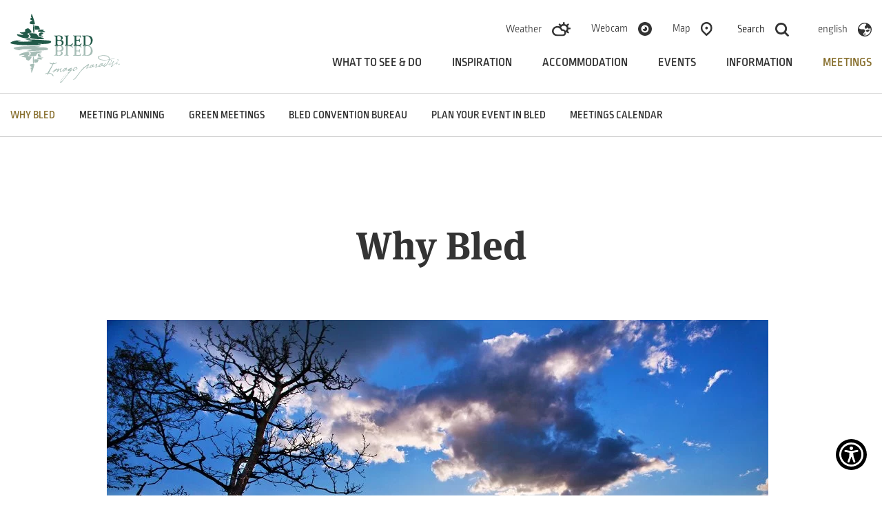

--- FILE ---
content_type: text/html; charset=UTF-8
request_url: https://www.bled.si/en/meetings/why-bled/
body_size: 6726
content:
<!DOCTYPE html>
<html lang="en">
<head>		
	<title>Why choose Bled? - Bled, Slovenia</title>
<meta name="description" content="Why choose Bled for the organization of your event? Bled is safe and accessible, sustainable and authentic. It offers excellent..."/>
<meta property="og:type" content="website"/>
<meta property="og:url" content="https://www.bled.si/en/meetings/why-bled/"/>
<meta property="og:title" content="Why choose Bled? - Bled, Slovenia"/>
<meta property="og:description" content="Why choose Bled for the organization of your event? Bled is safe and accessible, sustainable and authentic. It offers excellent..."/>
<meta property="og:image" content="https://www.bled.si/en/meetings/why-bled/img/2019092511055287/mid/Bled_Jost_Gantar__1_.jpg?m=1669750754"/>
<meta property="twitter:card" content="summary_large_image"/>
<meta property="twitter:url" content="https://www.bled.si/en/meetings/why-bled/"/>
<meta property="twitter:title" content="Why choose Bled? - Bled, Slovenia"/>
<meta property="twitter:description" content="Why choose Bled for the organization of your event? Bled is safe and accessible, sustainable and authentic. It offers excellent..."/>
<meta property="twitter:image" content="https://www.bled.si/en/meetings/why-bled/img/2019092511055287/mid/Bled_Jost_Gantar__1_.jpg?m=1669750754"/>
<link rel="canonical" href="https://www.bled.si/en/meetings/why-bled/"/>

	<meta charset="UTF-8" />
	<meta name="keywords" content="" />
	<meta name="copyright" content="Copyright Arctur d. o. o. All rights reserved." />
	<meta name="author" content="Arctur d.o.o." />

	<meta name="mobile-web-app-capable" content="yes">
	<meta name="apple-mobile-web-app-capable" content="yes">
	<meta name="application-name" content="bled">
	<meta name="apple-mobile-web-app-title" content="bled">
	<meta name="theme-color" content="#000000">
	<meta name="msapplication-navbutton-color" content="#ffffff">
	<meta name="apple-mobile-web-app-status-bar-style" content="black-translucent">
	<meta name="msapplication-TileColor" content="#ffffff">
	<meta name="msapplication-starturl" content="/">

	<meta name="viewport" content="width=device-width, initial-scale=1, user-scalable=yes" />
	<meta http-equiv="X-UA-Compatible" content="IE=edge" />
	<meta name="google-site-verification" content="YvjG0jZW8VWLEw7NgIh5goNYu-aeAWEP9mZH_SzkNwk" /> <meta name="facebook-domain-verification" content="3ng9ysfmtjpcgt299ko0bpraaz6ahm" />
	
	<link rel="apple-touch-icon" sizes="180x180" href="/favicon/apple-touch-icon.png">
	<link rel="icon" type="image/png" sizes="32x32" href="/favicon/favicon-32x32.png">
	<link rel="icon" type="image/png" sizes="16x16" href="/favicon/favicon-16x16.png">
	<link rel="manifest" href="/favicon/manifest.json" crossorigin="use-credentials">
	<link rel="mask-icon" href="/favicon/safari-pinned-tab.svg" color="#5bbad5">
	
	<link rel="stylesheet" type="text/css" href="/vendor/vendor.min.css?v=1593082863"/>	<link rel="stylesheet" type="text/css" href="/css/style.css?v=1769784976" />
	<!--[if IE 7]>
	<link rel="stylesheet" type="text/css" href="/css/ie7.css" />
	<![endif]-->
	<!--[if IE 8]>
	<link rel="stylesheet" type="text/css" href="/css/ie8.css" />
	<![endif]-->
	
	<link rel="alternate" type="application/rss+xml" href="/rss/rss.php" title="Novice" />
	
	
	
	<!--[if lt IE 9]>
	<script type="text/javascript" src="/lib/html5shiv/html5shiv-printshiv.min.js"></script>
	<![endif]-->
	<!--<script type="text/javascript" src="/lib/jquery-1.12.0.min.js"></script>-->
	<script type="text/javascript" src="/vendor/vendor.min.js?v=1593082863"></script>	<script type="text/plain" data-cookiecategory="analytics" async src="//www.instagram.com/embed.js"></script>
	<script type="text/plain" data-cookiecategory="analytics" async defer crossorigin="anonymous" src="https://connect.facebook.net/sl_SI/sdk.js#xfbml=1&version=v8.0&appId=530531370959951&autoLogAppEvents=1" nonce="ouI7ZJES"></script>
	
	
	
	
	<script type="text/javascript" src="/js/scripts.min.js?v=1765810819"></script>	<script src="https://www.recaptcha.net/recaptcha/api.js?onload=captchaCallback&render=explicit&hl=en" async defer></script><script>
	window.dataLayer = window.dataLayer || [];
	function gtag(){dataLayer.push(arguments);}
	var consent = {
		'ad_storage': (typeof cookieconsent != 'undefined' && cookieconsent.allowedCategory('marketing')) ? 'granted' : 'denied',
		'ad_user_data': (typeof cookieconsent != 'undefined' && cookieconsent.allowedCategory('marketing')) ? 'granted' : 'denied',
		'ad_personalization': (typeof cookieconsent != 'undefined' && cookieconsent.allowedCategory('marketing')) ? 'granted' : 'denied',
		'analytics_storage': (typeof cookieconsent != 'undefined' && cookieconsent.allowedCategory('analytics')) ? 'granted' : 'denied',
		//'wait_for_update': 500
	};
	gtag('consent', 'default', consent);
	gtag('set', 'url_passthrough', true);
	gtag('set', 'ads_data_redaction', true);
</script>
<!-- Google Tag Manager -->
<script type="text/javascript">
(function(w,d,s,l,i){w[l]=w[l]||[];w[l].push({'gtm.start':
new Date().getTime(),event:'gtm.js'});var f=d.getElementsByTagName(s)[0],
j=d.createElement(s),dl=l!='dataLayer'?'&l='+l:'';j.async=true;j.src=
'https://www.googletagmanager.com/gtm.js?id='+i+dl;f.parentNode.insertBefore(j,f);
})(window,document,'script','dataLayer','GTM-5WDX4ZV');
</script>
<!-- End Google Tag Manager -->
<script type="text/javascript" src="https://widgets.regiondo.net/button/v1/button-widget.min.js"></script>
</head><body id="body-content">
	<div class="container">
		<a href="#content" class="jump-content sr-only sr-only-focusable">Skoči na vsebino</a>
<header>
    <!-- Google Tag Manager (noscript) -->
    <noscript>
      <iframe src="https://www.googletagmanager.com/ns.html?id=GTM-5WDX4ZV" height="0" width="0" style="display:none;visibility:hidden"></iframe></noscript>
    <!-- End Google Tag Manager (noscript) -->
  
    <div class="header-wrapper base-header">
    
        <div class="logo-content" style="z-index:102;">
          <a href="/en/" class="logo-anchor">
                        <img src="/images/backgrounds/logo-bled-en.svg" class="img-fluid" alt="domov">
          </a>
        </div>

        <div class="menu-holder">
          <div class="top-bar">
            <ul>
              <li class="d-none d-lg-block d-xl-block"><a href="/en/information/weather/">Weather</a><img src="/images/backgrounds/icons/Ikona-vreme.svg" alt=""></li>
              <li class="d-none d-lg-block d-xl-block"><a href="/en/information/webcam/">Webcam</a><img src="/images/backgrounds/icons/kamere.svg" alt=""></li>
              <li class="d-none d-lg-block d-xl-block"><a href="/en/map/">Map</a><img src="/images/backgrounds/icons/zemljevid.svg" alt=""></li>  
              <li class="src"><button type="button" aria-expanded="false"><span class="d-none d-lg-inline d-xl-inline">Search</span><img src="/images/backgrounds/icons/search.svg" alt=""><span class="visually-hidden d-lg-none d-xl-none">Search</span></button></li>
              <li class="d-none d-lg-block d-xl-block"><div class="dropdown lang"><button class="btn-drop dropdown-toggle" type="button" id="dropdownMenuButton1" data-toggle="dropdown" aria-haspopup="true" aria-expanded="false"><p><span>english</span><img src="/images/backgrounds/icons/language.svg" alt=""></p></button><div class="dropdown-menu" aria-labelledby="dropdownMenuButton1"><a class="dropdown-item" href="/de/meetings/why-bled/">deutsch</a><a class="dropdown-item" href="/fr/rencontres/why-bled/">français</a><a class="dropdown-item" href="/hu/találkozók/why-bled/">magyar</a><a class="dropdown-item" href="/it/incontri/why-bled/">italiano</a><a class="dropdown-item" href="/sl/srecanja/zakaj-bled/">slovensko</a></div></div></li>  
              <li class="d-md-block d-lg-none">
                <button type="button" class="open-main-menu" aria-expanded="false">
                  <div class="line-1"></div>  
                  <div class="line-2"></div>  
                  <div class="line-3"></div>  
				  <span class="visually-hidden">Odpri menu</span>
	  			</button>
              </li>
            </ul>
          </div>

          <nav class="navbar navbar-expand-lg navbar-light main-navigation"> 		<a class="d-lg-none navbar-brand" href="#" title="menu"><span class="visually-hidden">menu</span></a>	<button class="custom-toggler navbar-toggler" type="button" data-toggle="collapse" 
								data-target="#bs-main-menu-collapse" aria-controls="bs-main-menu-collapse" aria-expanded="false" aria-label="Toggle navigation">		<span class="navbar-toggler-icon"></span>		<span class="visually-hidden">menu</span>	</button>	<div class="collapse navbar-collapse" id="bs-main-menu-collapse">		<ul id="main-menu-bootstrap" class="navbar-nav"><li class="nav-item bs-level1 first"><a href="/en/what-to-see-do/attractions/" data-url-v-dir="what-to-see-do" class="nav-link bs-level1" >What to see &amp; do</a></li>
<li class="nav-item bs-level1"><a href="/en/inspiration/month-of-love/" data-url-v-dir="inspiration" class="nav-link bs-level1" >Inspiration</a></li>
<li class="nav-item bs-level1"><a href="/en/accommodation/list-of-accommodations/" data-url-v-dir="accommodation" class="nav-link bs-level1" >Accommodation</a></li>
<li class="nav-item bs-level1"><a href="/en/events/" data-url-v-dir="events" class="nav-link bs-level1" >Events</a></li>
<li class="nav-item bs-level1"><a href="/en/information/contact/" data-url-v-dir="information" class="nav-link bs-level1" >Information</a></li>
<li class="nav-item bs-level1 bs-level1-open"><a href="/en/meetings/" data-url-v-dir="meetings" class="nav-link bs-level1" >Meetings</a></li>
		</ul>	</div></nav>        </div>

        <div class="mobile-menu">  
			<ul class="menu-wrapper">
				<li class="nav-item bs-level1 first"><a href="/en/what-to-see-do/attractions/" data-url-v-dir="what-to-see-do" class="nav-link bs-level1" >What to see &amp; do</a></li>
<li class="nav-item bs-level1"><a href="/en/inspiration/month-of-love/" data-url-v-dir="inspiration" class="nav-link bs-level1" >Inspiration</a></li>
<li class="nav-item bs-level1"><a href="/en/accommodation/list-of-accommodations/" data-url-v-dir="accommodation" class="nav-link bs-level1" >Accommodation</a></li>
<li class="nav-item bs-level1"><a href="/en/events/" data-url-v-dir="events" class="nav-link bs-level1" >Events</a></li>
<li class="nav-item bs-level1"><a href="/en/information/contact/" data-url-v-dir="information" class="nav-link bs-level1" >Information</a></li>
<li class="nav-item bs-level1 bs-level1-open"><a href="/en/meetings/" data-url-v-dir="meetings" class="nav-link bs-level1" >Meetings</a></li>
			</ul>     
            <ul class="menu-options">
				<li><a href="/en/information/weather/"><img src="/images/backgrounds/icons/Ikona-vreme.svg" alt="Vreme"></a></li>
				<li><a href="/en/information/webcam/"><img src="/images/backgrounds/icons/kamere.svg" alt="kamere"></a></li>
				<li><a href="/en/map/"><img src="/images/backgrounds/icons/zemljevid.svg" alt="zemlejvid"></a></li>  
				<div class="dropdown lang"><button class="btn-drop dropdown-toggle" type="button" id="dropdownMenuButton2" data-toggle="dropdown" aria-haspopup="true" aria-expanded="false"><p><span>english</span><img src="/images/backgrounds/icons/language.svg" alt=""></p></button><div class="dropdown-menu" aria-labelledby="dropdownMenuButton2"><a class="dropdown-item" href="/de/meetings/why-bled/">deutsch</a><a class="dropdown-item" href="/fr/rencontres/why-bled/">français</a><a class="dropdown-item" href="/hu/találkozók/why-bled/">magyar</a><a class="dropdown-item" href="/it/incontri/why-bled/">italiano</a><a class="dropdown-item" href="/sl/srecanja/zakaj-bled/">slovensko</a></div></div>			</ul>
        </div>

        <div id="form-mini-search-wrapper">	<div id="form-mini-search-inner-wrapper">		<button type="button" style="position:absolute; border:0; background-color:transparent; top:40px; cursor:pointer; right:24px;" class="close-src"><img src="/images/backgrounds/icons/close-b.svg" style="height:19px; width:19px;" alt="Close search"></button>		<div id="content-wrapper">			<form id="search-mini-form" name="search-mini-form" action="/en/search/" method="get">				<div class="search-input-group ui-front">					<label for="input-search-mini" class="visually-hidden">Search</label>					<input type="text" name="search-field" id="input-search-mini" placeholder="Search"
											class="disableAutoComplete form-control search-main-input" value="" />					<a href="#" class="fa fa-search submit-helper"><span class="visually-hidden">Search</span></a>					<input type="hidden" name="_submit_check" value="1" />				</div>			</form>		</div>	</div></div>
    </div>
</header>






    

   



	</div>

	<div class="container-fluid sub-menu-holder" style="border-top: 1px solid #d2d2d2; border-bottom: 1px solid #d2d2d2;">
		<div class="container no-padding">
			<div class="sub-menu lang-eng"><ul class="sub-menu-list"><li class="nav-item bs-level1 bs-level1-open dropdown first"><a href="/en/meetings/why-bled/" data-url-v-dir="why-bled" class="nav-link bs-level1" >Why Bled</a>
<ul class="dropdown-menu bs-level2">
<li class="nav-item bs-level2 first"><a href="/en/meetings/why-bled/references/" data-url-v-dir="references" class="nav-link bs-level2" >References</a></li>
</ul>
</li>
<li class="nav-item bs-level1 dropdown"><a href="/en/meetings/meeting-planning/" data-url-v-dir="meeting-planning" class="nav-link bs-level1" >Meeting planning</a>
<ul class="dropdown-menu bs-level2">
<li class="nav-item bs-level2 first"><a href="/en/meetings/meeting-planning/venues/" data-url-v-dir="venues" class="nav-link bs-level2" >Venues</a></li>
<li class="nav-item bs-level2"><a href="/en/meetings/meeting-planning/social-events/" data-url-v-dir="social-events" class="nav-link bs-level2" >Social events</a></li>
<li class="nav-item bs-level2"><a href="/en/meetings/meeting-planning/service-providers/" data-url-v-dir="service-providers" class="nav-link bs-level2" >Service providers</a></li>
</ul>
</li>
<li class="nav-item bs-level1"><a href="/en/meetings/green-meetings/" data-url-v-dir="green-meetings" class="nav-link bs-level1" >Green meetings</a></li>
<li class="nav-item bs-level1"><a href="/en/meetings/bled-convention-bureau/" data-url-v-dir="bled-convention-bureau" class="nav-link bs-level1" >Bled Convention Bureau</a></li>
<li class="nav-item bs-level1"><a href="/en/meetings/plan-your-event-in-bled/" data-url-v-dir="plan-your-event-in-bled" class="nav-link bs-level1" >Plan your event in Bled</a></li>
<li class="nav-item bs-level1"><a href="https://www.bled.si/en/events/?start=01.01.1900&end=01.01.2100&lng=eng&filter%5B%5D=2020082609001927" target="_blank" data-url-v-dir="meetings-calendar" class="nav-link bs-level1" >Meetings calendar</a></li>
</ul><div class="arrow-menu"><i class="fa fa-angle-right" aria-hidden="true"></i></div></div>		</div>
	</div>
	<div class="offsetholder"></div> <!-- offset zaradi sticky menuja -->

	<div id="content" class="container-fluid no-padding">
			</div>
	
		<div class="container main-content">
		<div class="main-title v1">
			<h1>Why Bled</h1>
								</div>

		<div class="simple-content">
			<p><span style="position:relative; display: inline-block;"><img src="/img/2019100215353266/mid/Bled_Jost_Gantar_2016__1_.jpg?m=1669296693" class="content-photo" alt="Bled Jost Gantar 2016" loading="lazy" /><span class="avtor">&copy Jošt Gantar</span></span></p> <h3>Why Bled?</h3> <ul> <li>Safe and easily accessible</li> <li>Green and authentic</li> <li>Excellent infrastructure</li> <li>Blends business with pleasure</li> <li>Rich tradition in hosting meetings</li> </ul> <p>Bled is among Slovenia&rsquo;s leading meeting destinations for many reasons. It has been actively present on the world&lsquo;s conference map for over 30 years playing host to medium-sized corporate, association and governmental meetings, as well as frequent top-end sports events. Its location in Slovenia, in the heart of Europe, makes it easily accessible by air, road, and rail. Everything in Bled, including the excellent and constantly upgraded and modernised conference infrastructure, is within walking distance. Beautiful natural and cultural attractions stun visitors and provide a fantastic backdrop that enthuses and inspires. Business can be blended with pleasure, be it adventurous sporting activities, cultural exploration, superb cuisine or teambuilding programme. Its recognition as an alpine congress icon will forever remain in the memory of attendees.</p> <h3>A perfect meeting point</h3> <ul> <li><strong>12 hotels</strong>&nbsp;with 4 and 5 stars offer&nbsp;<strong>892 hotel rooms</strong></li> <li><strong>484</strong> maximum hall capacity in theatre style</li> <li><strong>400&nbsp;</strong>maximum hall capacity in banquet hall&nbsp;</li> <li><strong>1668 m2 </strong>(18.000 sq feet)&nbsp;the largest hall in town</li> </ul> <h3>Virtual Inspirational Tour</h3> <div class="CODEEMBADE"><iframe allow="accelerometer; autoplay; encrypted-media; gyroscope; picture-in-picture" allowfullscreen="" frameborder="0" height="315" src="https://www.youtube-nocookie.com/embed/o6OSpEsOx7A?start=30" width="560"></iframe></div> <p><br /> Let your future meeting join the rich <a class="INNERLINK" href="/en/meetings/why-bled/references/">list of international events</a> held in Bled.</p>		</div>
	</div>
		<div class="container-fluid" style="margin-top:90px;"></div>	
	<footer class="container-fluid">
		<div class="news-subscription">
    <h2>Register to news</h2>
    <p>Register to our news to receive news about current events and offers in Bled and its surroundings</p>
    <a href="/en/information/business-pages/news/subscribe-to-news/" class="btn-links">Registration</a>
</div>

<div class="container banners">
        <a href="https://www.slovenia.info/en/" target="_blank"><img src="/images/backgrounds/icons/logos/logo-i-feel-slovenia.svg" alt="slovenia info" loading="lazy"></a>
    <a href="https://www.alpine-pearls.com/en" target="_blank"><img src="/images/backgrounds/icons/logos/logo-alpine-2022.svg" alt="alpine pearls" loading="lazy"></a>
    <a href="https://julian-alps.com/en/" target="_blank"><img src="/images/backgrounds/icons/logos/logo-julijske-alpe.svg" alt="julian alps" loading="lazy"></a>
    <a href="https://www.slovenia.info/en/business/green-scheme-of-slovenian-tourism" target="_blank"><img src="/images/backgrounds/icons/logos/logo-slo-green.svg" alt="Green Slovenija" loading="lazy"></a>
    <!-- <a href="https://greendestinations.org/" target="_blank"><img src="/images/backgrounds/icons/logos/logo-top100.svg?v2" alt="top 100"></a> -->
    <a href="https://www.slovenia.info/en/stories/five-green-and-safe-reasons-to-choose-slovenia" target="_blank"><img src="/images/backgrounds/icons/logos/logo-green-safe.svg" alt="Green and Safe" loading="lazy"></a>
    <a href="https://www.eu-skladi.si/" target="_blank"><img src="/images/backgrounds/icons/logos/logo-eu.svg" alt="EU skladi" loading="lazy"></a>
</div>

<div class="container bottom-footer no-padding">
    <ul>
        <!-- <li><a href="#">Kamere</a><img src="/images/backgrounds/icons/cameras.png"></li>
        <li><a href="#">Zemljevid</a><img src="/images/backgrounds/icons/map-w.png"></li> -->
    </ul>

    <div class="logos">
        <a href="https://www.facebook.com/LakeBledSlovenia" target="_blank"><img src="/images/backgrounds/icons/social/facebook.svg" alt="facebook" loading="lazy"></a>
        <a href="https://www.instagram.com/bledslovenia/" target="_blank"><img src="/images/backgrounds/icons/social/instagram.svg" alt="instagram" loading="lazy"></a>
        <a href="https://www.threads.net/@bledslovenia" target="_blank"><img src="/images/backgrounds/icons/social/threads.svg" alt="threads" loading="lazy"></a>
        <a href="https://twitter.com/BledSlovenia" target="_blank"><img src="/images/backgrounds/icons/social/x-social.svg" alt="X" loading="lazy"></a>
        <a href="https://www.youtube.com/channel/UCuHgANxjxb4XZu6m-kCDphw" target="_blank"><img src="/images/backgrounds/icons/social/youtube.svg" alt="youtube" loading="lazy"></a>
        <a href="https://www.linkedin.com/company/bled-tourist-board" target="_blank"><img src="/images/backgrounds/icons/social/linkedin.svg" alt="linkedin" loading="lazy"></a>
        <a href="https://www.tiktok.com/@bled.slovenia" target="_blank"><img src="/images/backgrounds/icons/social/tiktok.svg" alt="TikTok" loading="lazy"></a>
        <a href="https://www.bled.si/rss/rss.php" target="_blank"><img src="/images/backgrounds/icons/social/rss.svg" alt="rss" loading="lazy"></a>
    </div>
</div>


<div class="container bottom-footer no-padding" style="margin-top:20px;">
    <ul class="left">
        <li>© 2019 - 2026 Turizem Bled</li>
        <li><a href="/en/information/contact/">Contact</a></li>
        <li><a href="/en/information/business-pages/news/">News</a></li>     </ul>

    <ul class="right">
        <li><a href="/en/website-accessibility-statement/">Website accessibility statement</a></li>
        <li><a href="/en/general-conditions/">General conditions</a></li>
        <li><a href="/en/privacy-policy/">Privacy policy</a></li>
        <li><a href="/en/kolofon/">Production: Ar&copy;tur</a></li>    
    </ul>
</div>
<script type="application/ld+json">{"@context":"https:\/\/schema.org","@type":"BreadcrumbList","itemListElement":[{"@type":"ListItem","position":1,"name":"en","item":"https:\/\/www.bled.si\/en\/"},{"@type":"ListItem","position":2,"name":"Meetings","item":"https:\/\/www.bled.si\/en\/meetings\/"},{"@type":"ListItem","position":3,"name":"Why Bled","item":"https:\/\/www.bled.si\/en\/meetings\/why-bled\/"}]}</script>
<script async src="//www.instagram.com/embed.js"></script>

<script type="text/javascript" src="https://cookie.web.arctur.si/cookies/cookieconsent.js" id="cookiejs" data-link="#215948" data-button="#215948" data-buttontext="#FFFFFF" data-buttonhover="#bbab80" data-buttonborder="none" data-privacylink="/en/privacy-policy/" data-displaybutton="yes" data-forceconsent="yes"></script>
<div class="arcwaelement arcwaelement-outer" title="Meni za dostopnost" tabindex="0">
	<span class="access arcwaelement arcwaelement-inner"></span>
</div>
<script>
	var loaded = 0;
	(function(doc, tag, id) {
		var js = doc.getElementsByTagName(tag)[0];
		if (doc.getElementById(id)) {
			return;
		}
		js = doc.createElement(tag);
		js.id = id;
		js.src = "/accessibility/plugin.js?v3";
		js.type = "text/javascript";
		doc.body.appendChild(js);
	}(document, 'script', 'arcwa-script'));
	window.onload = function() {
		if(!loaded) {
			ARCwa.setOptions({
				// change position of the plugin here !
				position: 'bottom',
				triggerLeftRight: 'right',
				icon: '/accessibility/images/accessibility-icon.svg',
				customTrigger: '.arcwaelement-outer',
			});
			ARCwa.render();
			loaded = 1;
		}
	}
</script>	
	</footer>
	<script>
$(document).on('firstCookiesEvent changeCookiesEvent', function(e){
	var analylticsConsent = cookieconsent.allowedCategory('analytics');
	var marketingConsent = cookieconsent.allowedCategory('marketing');
	setTimeout(function(){
		var pushData = {
			'event': 'cookie_consent_update',
			'consents': {
				'analytics':analylticsConsent,
				'marketing': marketingConsent
			}
		};
		window.dataLayer.push(pushData);
	}, 300);
});
$(function(e){
	setTimeout(function(){
		var analylticsConsent = cookieconsent.allowedCategory('analytics');
		var marketingConsent = cookieconsent.allowedCategory('marketing');
		var pushData = {
			'event': 'cookie_consent_load',
			'consents': {
				'analytics':analylticsConsent,
				'marketing': marketingConsent
			}
		};
		window.dataLayer.push(pushData);
	}, 500);
});

</script></body>
</html>

--- FILE ---
content_type: text/html; charset=utf-8
request_url: https://www.youtube-nocookie.com/embed/o6OSpEsOx7A?start=30
body_size: 46067
content:
<!DOCTYPE html><html lang="en" dir="ltr" data-cast-api-enabled="true"><head><meta name="viewport" content="width=device-width, initial-scale=1"><script nonce="1YQsBKDAZx3zw1njZTlgfw">if ('undefined' == typeof Symbol || 'undefined' == typeof Symbol.iterator) {delete Array.prototype.entries;}</script><style name="www-roboto" nonce="vfNr5Y1TzB0mJ1SJpPrupg">@font-face{font-family:'Roboto';font-style:normal;font-weight:400;font-stretch:100%;src:url(//fonts.gstatic.com/s/roboto/v48/KFO7CnqEu92Fr1ME7kSn66aGLdTylUAMa3GUBHMdazTgWw.woff2)format('woff2');unicode-range:U+0460-052F,U+1C80-1C8A,U+20B4,U+2DE0-2DFF,U+A640-A69F,U+FE2E-FE2F;}@font-face{font-family:'Roboto';font-style:normal;font-weight:400;font-stretch:100%;src:url(//fonts.gstatic.com/s/roboto/v48/KFO7CnqEu92Fr1ME7kSn66aGLdTylUAMa3iUBHMdazTgWw.woff2)format('woff2');unicode-range:U+0301,U+0400-045F,U+0490-0491,U+04B0-04B1,U+2116;}@font-face{font-family:'Roboto';font-style:normal;font-weight:400;font-stretch:100%;src:url(//fonts.gstatic.com/s/roboto/v48/KFO7CnqEu92Fr1ME7kSn66aGLdTylUAMa3CUBHMdazTgWw.woff2)format('woff2');unicode-range:U+1F00-1FFF;}@font-face{font-family:'Roboto';font-style:normal;font-weight:400;font-stretch:100%;src:url(//fonts.gstatic.com/s/roboto/v48/KFO7CnqEu92Fr1ME7kSn66aGLdTylUAMa3-UBHMdazTgWw.woff2)format('woff2');unicode-range:U+0370-0377,U+037A-037F,U+0384-038A,U+038C,U+038E-03A1,U+03A3-03FF;}@font-face{font-family:'Roboto';font-style:normal;font-weight:400;font-stretch:100%;src:url(//fonts.gstatic.com/s/roboto/v48/KFO7CnqEu92Fr1ME7kSn66aGLdTylUAMawCUBHMdazTgWw.woff2)format('woff2');unicode-range:U+0302-0303,U+0305,U+0307-0308,U+0310,U+0312,U+0315,U+031A,U+0326-0327,U+032C,U+032F-0330,U+0332-0333,U+0338,U+033A,U+0346,U+034D,U+0391-03A1,U+03A3-03A9,U+03B1-03C9,U+03D1,U+03D5-03D6,U+03F0-03F1,U+03F4-03F5,U+2016-2017,U+2034-2038,U+203C,U+2040,U+2043,U+2047,U+2050,U+2057,U+205F,U+2070-2071,U+2074-208E,U+2090-209C,U+20D0-20DC,U+20E1,U+20E5-20EF,U+2100-2112,U+2114-2115,U+2117-2121,U+2123-214F,U+2190,U+2192,U+2194-21AE,U+21B0-21E5,U+21F1-21F2,U+21F4-2211,U+2213-2214,U+2216-22FF,U+2308-230B,U+2310,U+2319,U+231C-2321,U+2336-237A,U+237C,U+2395,U+239B-23B7,U+23D0,U+23DC-23E1,U+2474-2475,U+25AF,U+25B3,U+25B7,U+25BD,U+25C1,U+25CA,U+25CC,U+25FB,U+266D-266F,U+27C0-27FF,U+2900-2AFF,U+2B0E-2B11,U+2B30-2B4C,U+2BFE,U+3030,U+FF5B,U+FF5D,U+1D400-1D7FF,U+1EE00-1EEFF;}@font-face{font-family:'Roboto';font-style:normal;font-weight:400;font-stretch:100%;src:url(//fonts.gstatic.com/s/roboto/v48/KFO7CnqEu92Fr1ME7kSn66aGLdTylUAMaxKUBHMdazTgWw.woff2)format('woff2');unicode-range:U+0001-000C,U+000E-001F,U+007F-009F,U+20DD-20E0,U+20E2-20E4,U+2150-218F,U+2190,U+2192,U+2194-2199,U+21AF,U+21E6-21F0,U+21F3,U+2218-2219,U+2299,U+22C4-22C6,U+2300-243F,U+2440-244A,U+2460-24FF,U+25A0-27BF,U+2800-28FF,U+2921-2922,U+2981,U+29BF,U+29EB,U+2B00-2BFF,U+4DC0-4DFF,U+FFF9-FFFB,U+10140-1018E,U+10190-1019C,U+101A0,U+101D0-101FD,U+102E0-102FB,U+10E60-10E7E,U+1D2C0-1D2D3,U+1D2E0-1D37F,U+1F000-1F0FF,U+1F100-1F1AD,U+1F1E6-1F1FF,U+1F30D-1F30F,U+1F315,U+1F31C,U+1F31E,U+1F320-1F32C,U+1F336,U+1F378,U+1F37D,U+1F382,U+1F393-1F39F,U+1F3A7-1F3A8,U+1F3AC-1F3AF,U+1F3C2,U+1F3C4-1F3C6,U+1F3CA-1F3CE,U+1F3D4-1F3E0,U+1F3ED,U+1F3F1-1F3F3,U+1F3F5-1F3F7,U+1F408,U+1F415,U+1F41F,U+1F426,U+1F43F,U+1F441-1F442,U+1F444,U+1F446-1F449,U+1F44C-1F44E,U+1F453,U+1F46A,U+1F47D,U+1F4A3,U+1F4B0,U+1F4B3,U+1F4B9,U+1F4BB,U+1F4BF,U+1F4C8-1F4CB,U+1F4D6,U+1F4DA,U+1F4DF,U+1F4E3-1F4E6,U+1F4EA-1F4ED,U+1F4F7,U+1F4F9-1F4FB,U+1F4FD-1F4FE,U+1F503,U+1F507-1F50B,U+1F50D,U+1F512-1F513,U+1F53E-1F54A,U+1F54F-1F5FA,U+1F610,U+1F650-1F67F,U+1F687,U+1F68D,U+1F691,U+1F694,U+1F698,U+1F6AD,U+1F6B2,U+1F6B9-1F6BA,U+1F6BC,U+1F6C6-1F6CF,U+1F6D3-1F6D7,U+1F6E0-1F6EA,U+1F6F0-1F6F3,U+1F6F7-1F6FC,U+1F700-1F7FF,U+1F800-1F80B,U+1F810-1F847,U+1F850-1F859,U+1F860-1F887,U+1F890-1F8AD,U+1F8B0-1F8BB,U+1F8C0-1F8C1,U+1F900-1F90B,U+1F93B,U+1F946,U+1F984,U+1F996,U+1F9E9,U+1FA00-1FA6F,U+1FA70-1FA7C,U+1FA80-1FA89,U+1FA8F-1FAC6,U+1FACE-1FADC,U+1FADF-1FAE9,U+1FAF0-1FAF8,U+1FB00-1FBFF;}@font-face{font-family:'Roboto';font-style:normal;font-weight:400;font-stretch:100%;src:url(//fonts.gstatic.com/s/roboto/v48/KFO7CnqEu92Fr1ME7kSn66aGLdTylUAMa3OUBHMdazTgWw.woff2)format('woff2');unicode-range:U+0102-0103,U+0110-0111,U+0128-0129,U+0168-0169,U+01A0-01A1,U+01AF-01B0,U+0300-0301,U+0303-0304,U+0308-0309,U+0323,U+0329,U+1EA0-1EF9,U+20AB;}@font-face{font-family:'Roboto';font-style:normal;font-weight:400;font-stretch:100%;src:url(//fonts.gstatic.com/s/roboto/v48/KFO7CnqEu92Fr1ME7kSn66aGLdTylUAMa3KUBHMdazTgWw.woff2)format('woff2');unicode-range:U+0100-02BA,U+02BD-02C5,U+02C7-02CC,U+02CE-02D7,U+02DD-02FF,U+0304,U+0308,U+0329,U+1D00-1DBF,U+1E00-1E9F,U+1EF2-1EFF,U+2020,U+20A0-20AB,U+20AD-20C0,U+2113,U+2C60-2C7F,U+A720-A7FF;}@font-face{font-family:'Roboto';font-style:normal;font-weight:400;font-stretch:100%;src:url(//fonts.gstatic.com/s/roboto/v48/KFO7CnqEu92Fr1ME7kSn66aGLdTylUAMa3yUBHMdazQ.woff2)format('woff2');unicode-range:U+0000-00FF,U+0131,U+0152-0153,U+02BB-02BC,U+02C6,U+02DA,U+02DC,U+0304,U+0308,U+0329,U+2000-206F,U+20AC,U+2122,U+2191,U+2193,U+2212,U+2215,U+FEFF,U+FFFD;}@font-face{font-family:'Roboto';font-style:normal;font-weight:500;font-stretch:100%;src:url(//fonts.gstatic.com/s/roboto/v48/KFO7CnqEu92Fr1ME7kSn66aGLdTylUAMa3GUBHMdazTgWw.woff2)format('woff2');unicode-range:U+0460-052F,U+1C80-1C8A,U+20B4,U+2DE0-2DFF,U+A640-A69F,U+FE2E-FE2F;}@font-face{font-family:'Roboto';font-style:normal;font-weight:500;font-stretch:100%;src:url(//fonts.gstatic.com/s/roboto/v48/KFO7CnqEu92Fr1ME7kSn66aGLdTylUAMa3iUBHMdazTgWw.woff2)format('woff2');unicode-range:U+0301,U+0400-045F,U+0490-0491,U+04B0-04B1,U+2116;}@font-face{font-family:'Roboto';font-style:normal;font-weight:500;font-stretch:100%;src:url(//fonts.gstatic.com/s/roboto/v48/KFO7CnqEu92Fr1ME7kSn66aGLdTylUAMa3CUBHMdazTgWw.woff2)format('woff2');unicode-range:U+1F00-1FFF;}@font-face{font-family:'Roboto';font-style:normal;font-weight:500;font-stretch:100%;src:url(//fonts.gstatic.com/s/roboto/v48/KFO7CnqEu92Fr1ME7kSn66aGLdTylUAMa3-UBHMdazTgWw.woff2)format('woff2');unicode-range:U+0370-0377,U+037A-037F,U+0384-038A,U+038C,U+038E-03A1,U+03A3-03FF;}@font-face{font-family:'Roboto';font-style:normal;font-weight:500;font-stretch:100%;src:url(//fonts.gstatic.com/s/roboto/v48/KFO7CnqEu92Fr1ME7kSn66aGLdTylUAMawCUBHMdazTgWw.woff2)format('woff2');unicode-range:U+0302-0303,U+0305,U+0307-0308,U+0310,U+0312,U+0315,U+031A,U+0326-0327,U+032C,U+032F-0330,U+0332-0333,U+0338,U+033A,U+0346,U+034D,U+0391-03A1,U+03A3-03A9,U+03B1-03C9,U+03D1,U+03D5-03D6,U+03F0-03F1,U+03F4-03F5,U+2016-2017,U+2034-2038,U+203C,U+2040,U+2043,U+2047,U+2050,U+2057,U+205F,U+2070-2071,U+2074-208E,U+2090-209C,U+20D0-20DC,U+20E1,U+20E5-20EF,U+2100-2112,U+2114-2115,U+2117-2121,U+2123-214F,U+2190,U+2192,U+2194-21AE,U+21B0-21E5,U+21F1-21F2,U+21F4-2211,U+2213-2214,U+2216-22FF,U+2308-230B,U+2310,U+2319,U+231C-2321,U+2336-237A,U+237C,U+2395,U+239B-23B7,U+23D0,U+23DC-23E1,U+2474-2475,U+25AF,U+25B3,U+25B7,U+25BD,U+25C1,U+25CA,U+25CC,U+25FB,U+266D-266F,U+27C0-27FF,U+2900-2AFF,U+2B0E-2B11,U+2B30-2B4C,U+2BFE,U+3030,U+FF5B,U+FF5D,U+1D400-1D7FF,U+1EE00-1EEFF;}@font-face{font-family:'Roboto';font-style:normal;font-weight:500;font-stretch:100%;src:url(//fonts.gstatic.com/s/roboto/v48/KFO7CnqEu92Fr1ME7kSn66aGLdTylUAMaxKUBHMdazTgWw.woff2)format('woff2');unicode-range:U+0001-000C,U+000E-001F,U+007F-009F,U+20DD-20E0,U+20E2-20E4,U+2150-218F,U+2190,U+2192,U+2194-2199,U+21AF,U+21E6-21F0,U+21F3,U+2218-2219,U+2299,U+22C4-22C6,U+2300-243F,U+2440-244A,U+2460-24FF,U+25A0-27BF,U+2800-28FF,U+2921-2922,U+2981,U+29BF,U+29EB,U+2B00-2BFF,U+4DC0-4DFF,U+FFF9-FFFB,U+10140-1018E,U+10190-1019C,U+101A0,U+101D0-101FD,U+102E0-102FB,U+10E60-10E7E,U+1D2C0-1D2D3,U+1D2E0-1D37F,U+1F000-1F0FF,U+1F100-1F1AD,U+1F1E6-1F1FF,U+1F30D-1F30F,U+1F315,U+1F31C,U+1F31E,U+1F320-1F32C,U+1F336,U+1F378,U+1F37D,U+1F382,U+1F393-1F39F,U+1F3A7-1F3A8,U+1F3AC-1F3AF,U+1F3C2,U+1F3C4-1F3C6,U+1F3CA-1F3CE,U+1F3D4-1F3E0,U+1F3ED,U+1F3F1-1F3F3,U+1F3F5-1F3F7,U+1F408,U+1F415,U+1F41F,U+1F426,U+1F43F,U+1F441-1F442,U+1F444,U+1F446-1F449,U+1F44C-1F44E,U+1F453,U+1F46A,U+1F47D,U+1F4A3,U+1F4B0,U+1F4B3,U+1F4B9,U+1F4BB,U+1F4BF,U+1F4C8-1F4CB,U+1F4D6,U+1F4DA,U+1F4DF,U+1F4E3-1F4E6,U+1F4EA-1F4ED,U+1F4F7,U+1F4F9-1F4FB,U+1F4FD-1F4FE,U+1F503,U+1F507-1F50B,U+1F50D,U+1F512-1F513,U+1F53E-1F54A,U+1F54F-1F5FA,U+1F610,U+1F650-1F67F,U+1F687,U+1F68D,U+1F691,U+1F694,U+1F698,U+1F6AD,U+1F6B2,U+1F6B9-1F6BA,U+1F6BC,U+1F6C6-1F6CF,U+1F6D3-1F6D7,U+1F6E0-1F6EA,U+1F6F0-1F6F3,U+1F6F7-1F6FC,U+1F700-1F7FF,U+1F800-1F80B,U+1F810-1F847,U+1F850-1F859,U+1F860-1F887,U+1F890-1F8AD,U+1F8B0-1F8BB,U+1F8C0-1F8C1,U+1F900-1F90B,U+1F93B,U+1F946,U+1F984,U+1F996,U+1F9E9,U+1FA00-1FA6F,U+1FA70-1FA7C,U+1FA80-1FA89,U+1FA8F-1FAC6,U+1FACE-1FADC,U+1FADF-1FAE9,U+1FAF0-1FAF8,U+1FB00-1FBFF;}@font-face{font-family:'Roboto';font-style:normal;font-weight:500;font-stretch:100%;src:url(//fonts.gstatic.com/s/roboto/v48/KFO7CnqEu92Fr1ME7kSn66aGLdTylUAMa3OUBHMdazTgWw.woff2)format('woff2');unicode-range:U+0102-0103,U+0110-0111,U+0128-0129,U+0168-0169,U+01A0-01A1,U+01AF-01B0,U+0300-0301,U+0303-0304,U+0308-0309,U+0323,U+0329,U+1EA0-1EF9,U+20AB;}@font-face{font-family:'Roboto';font-style:normal;font-weight:500;font-stretch:100%;src:url(//fonts.gstatic.com/s/roboto/v48/KFO7CnqEu92Fr1ME7kSn66aGLdTylUAMa3KUBHMdazTgWw.woff2)format('woff2');unicode-range:U+0100-02BA,U+02BD-02C5,U+02C7-02CC,U+02CE-02D7,U+02DD-02FF,U+0304,U+0308,U+0329,U+1D00-1DBF,U+1E00-1E9F,U+1EF2-1EFF,U+2020,U+20A0-20AB,U+20AD-20C0,U+2113,U+2C60-2C7F,U+A720-A7FF;}@font-face{font-family:'Roboto';font-style:normal;font-weight:500;font-stretch:100%;src:url(//fonts.gstatic.com/s/roboto/v48/KFO7CnqEu92Fr1ME7kSn66aGLdTylUAMa3yUBHMdazQ.woff2)format('woff2');unicode-range:U+0000-00FF,U+0131,U+0152-0153,U+02BB-02BC,U+02C6,U+02DA,U+02DC,U+0304,U+0308,U+0329,U+2000-206F,U+20AC,U+2122,U+2191,U+2193,U+2212,U+2215,U+FEFF,U+FFFD;}</style><script name="www-roboto" nonce="1YQsBKDAZx3zw1njZTlgfw">if (document.fonts && document.fonts.load) {document.fonts.load("400 10pt Roboto", "E"); document.fonts.load("500 10pt Roboto", "E");}</script><link rel="stylesheet" href="/s/player/652bbb94/www-player.css" name="www-player" nonce="vfNr5Y1TzB0mJ1SJpPrupg"><style nonce="vfNr5Y1TzB0mJ1SJpPrupg">html {overflow: hidden;}body {font: 12px Roboto, Arial, sans-serif; background-color: #000; color: #fff; height: 100%; width: 100%; overflow: hidden; position: absolute; margin: 0; padding: 0;}#player {width: 100%; height: 100%;}h1 {text-align: center; color: #fff;}h3 {margin-top: 6px; margin-bottom: 3px;}.player-unavailable {position: absolute; top: 0; left: 0; right: 0; bottom: 0; padding: 25px; font-size: 13px; background: url(/img/meh7.png) 50% 65% no-repeat;}.player-unavailable .message {text-align: left; margin: 0 -5px 15px; padding: 0 5px 14px; border-bottom: 1px solid #888; font-size: 19px; font-weight: normal;}.player-unavailable a {color: #167ac6; text-decoration: none;}</style><script nonce="1YQsBKDAZx3zw1njZTlgfw">var ytcsi={gt:function(n){n=(n||"")+"data_";return ytcsi[n]||(ytcsi[n]={tick:{},info:{},gel:{preLoggedGelInfos:[]}})},now:window.performance&&window.performance.timing&&window.performance.now&&window.performance.timing.navigationStart?function(){return window.performance.timing.navigationStart+window.performance.now()}:function(){return(new Date).getTime()},tick:function(l,t,n){var ticks=ytcsi.gt(n).tick;var v=t||ytcsi.now();if(ticks[l]){ticks["_"+l]=ticks["_"+l]||[ticks[l]];ticks["_"+l].push(v)}ticks[l]=
v},info:function(k,v,n){ytcsi.gt(n).info[k]=v},infoGel:function(p,n){ytcsi.gt(n).gel.preLoggedGelInfos.push(p)},setStart:function(t,n){ytcsi.tick("_start",t,n)}};
(function(w,d){function isGecko(){if(!w.navigator)return false;try{if(w.navigator.userAgentData&&w.navigator.userAgentData.brands&&w.navigator.userAgentData.brands.length){var brands=w.navigator.userAgentData.brands;var i=0;for(;i<brands.length;i++)if(brands[i]&&brands[i].brand==="Firefox")return true;return false}}catch(e){setTimeout(function(){throw e;})}if(!w.navigator.userAgent)return false;var ua=w.navigator.userAgent;return ua.indexOf("Gecko")>0&&ua.toLowerCase().indexOf("webkit")<0&&ua.indexOf("Edge")<
0&&ua.indexOf("Trident")<0&&ua.indexOf("MSIE")<0}ytcsi.setStart(w.performance?w.performance.timing.responseStart:null);var isPrerender=(d.visibilityState||d.webkitVisibilityState)=="prerender";var vName=!d.visibilityState&&d.webkitVisibilityState?"webkitvisibilitychange":"visibilitychange";if(isPrerender){var startTick=function(){ytcsi.setStart();d.removeEventListener(vName,startTick)};d.addEventListener(vName,startTick,false)}if(d.addEventListener)d.addEventListener(vName,function(){ytcsi.tick("vc")},
false);if(isGecko()){var isHidden=(d.visibilityState||d.webkitVisibilityState)=="hidden";if(isHidden)ytcsi.tick("vc")}var slt=function(el,t){setTimeout(function(){var n=ytcsi.now();el.loadTime=n;if(el.slt)el.slt()},t)};w.__ytRIL=function(el){if(!el.getAttribute("data-thumb"))if(w.requestAnimationFrame)w.requestAnimationFrame(function(){slt(el,0)});else slt(el,16)}})(window,document);
</script><script nonce="1YQsBKDAZx3zw1njZTlgfw">var ytcfg={d:function(){return window.yt&&yt.config_||ytcfg.data_||(ytcfg.data_={})},get:function(k,o){return k in ytcfg.d()?ytcfg.d()[k]:o},set:function(){var a=arguments;if(a.length>1)ytcfg.d()[a[0]]=a[1];else{var k;for(k in a[0])ytcfg.d()[k]=a[0][k]}}};
ytcfg.set({"CLIENT_CANARY_STATE":"none","DEVICE":"cbr\u003dChrome\u0026cbrand\u003dapple\u0026cbrver\u003d131.0.0.0\u0026ceng\u003dWebKit\u0026cengver\u003d537.36\u0026cos\u003dMacintosh\u0026cosver\u003d10_15_7\u0026cplatform\u003dDESKTOP","EVENT_ID":"1b5-aaPQHLn-2_gP6cOZkAQ","EXPERIMENT_FLAGS":{"ab_det_apm":true,"ab_det_el_h":true,"ab_det_em_inj":true,"ab_l_sig_st":true,"ab_l_sig_st_e":true,"action_companion_center_align_description":true,"allow_skip_networkless":true,"always_send_and_write":true,"att_web_record_metrics":true,"attmusi":true,"c3_enable_button_impression_logging":true,"c3_watch_page_component":true,"cancel_pending_navs":true,"clean_up_manual_attribution_header":true,"config_age_report_killswitch":true,"cow_optimize_idom_compat":true,"csi_on_gel":true,"delhi_mweb_colorful_sd":true,"delhi_mweb_colorful_sd_v2":true,"deprecate_pair_servlet_enabled":true,"desktop_sparkles_light_cta_button":true,"disable_child_node_auto_formatted_strings":true,"disable_log_to_visitor_layer":true,"disable_pacf_logging_for_memory_limited_tv":true,"embeds_enable_eid_enforcement_for_youtube":true,"embeds_enable_info_panel_dismissal":true,"embeds_enable_pfp_always_unbranded":true,"embeds_muted_autoplay_sound_fix":true,"embeds_serve_es6_client":true,"embeds_web_nwl_disable_nocookie":true,"embeds_web_updated_shorts_definition_fix":true,"enable_active_view_display_ad_renderer_web_home":true,"enable_ad_disclosure_banner_a11y_fix":true,"enable_android_web_view_top_insets_bugfix":true,"enable_client_sli_logging":true,"enable_client_streamz_web":true,"enable_client_ve_spec":true,"enable_cloud_save_error_popup_after_retry":true,"enable_dai_sdf_h5_preroll":true,"enable_datasync_id_header_in_web_vss_pings":true,"enable_default_mono_cta_migration_web_client":true,"enable_docked_chat_messages":true,"enable_drop_shadow_experiment":true,"enable_embeds_new_caption_language_picker":true,"enable_entity_store_from_dependency_injection":true,"enable_inline_muted_playback_on_web_search":true,"enable_inline_muted_playback_on_web_search_for_vdc":true,"enable_inline_muted_playback_on_web_search_for_vdcb":true,"enable_is_extended_monitoring":true,"enable_is_mini_app_page_active_bugfix":true,"enable_logging_first_user_action_after_game_ready":true,"enable_ltc_param_fetch_from_innertube":true,"enable_masthead_mweb_padding_fix":true,"enable_menu_renderer_button_in_mweb_hclr":true,"enable_mini_app_command_handler_mweb_fix":true,"enable_mini_guide_downloads_item":true,"enable_mixed_direction_formatted_strings":true,"enable_mweb_new_caption_language_picker":true,"enable_names_handles_account_switcher":true,"enable_network_request_logging_on_game_events":true,"enable_new_paid_product_placement":true,"enable_open_in_new_tab_icon_for_short_dr_for_desktop_search":true,"enable_open_yt_content":true,"enable_origin_query_parameter_bugfix":true,"enable_pause_ads_on_ytv_html5":true,"enable_payments_purchase_manager":true,"enable_pdp_icon_prefetch":true,"enable_pl_r_si_fa":true,"enable_place_pivot_url":true,"enable_pv_screen_modern_text":true,"enable_removing_navbar_title_on_hashtag_page_mweb":true,"enable_rta_manager":true,"enable_sdf_companion_h5":true,"enable_sdf_dai_h5_midroll":true,"enable_sdf_h5_endemic_mid_post_roll":true,"enable_sdf_on_h5_unplugged_vod_midroll":true,"enable_sdf_shorts_player_bytes_h5":true,"enable_sending_unwrapped_game_audio_as_serialized_metadata":true,"enable_sfv_effect_pivot_url":true,"enable_shorts_new_carousel":true,"enable_skip_ad_guidance_prompt":true,"enable_skippable_ads_for_unplugged_ad_pod":true,"enable_smearing_expansion_dai":true,"enable_time_out_messages":true,"enable_timeline_view_modern_transcript_fe":true,"enable_video_display_compact_button_group_for_desktop_search":true,"enable_web_delhi_icons":true,"enable_web_home_top_landscape_image_layout_level_click":true,"enable_web_tiered_gel":true,"enable_window_constrained_buy_flow_dialog":true,"enable_wiz_queue_effect_and_on_init_initial_runs":true,"enable_ypc_spinners":true,"enable_yt_ata_iframe_authuser":true,"export_networkless_options":true,"export_player_version_to_ytconfig":true,"fill_single_video_with_notify_to_lasr":true,"fix_ad_miniplayer_controls_rendering":true,"fix_ads_tracking_for_swf_config_deprecation_mweb":true,"h5_companion_enable_adcpn_macro_substitution_for_click_pings":true,"h5_inplayer_enable_adcpn_macro_substitution_for_click_pings":true,"h5_reset_cache_and_filter_before_update_masthead":true,"hide_channel_creation_title_for_mweb":true,"high_ccv_client_side_caching_h5":true,"html5_force_debug_data_for_client_tmp_logs":true,"html5_log_trigger_events_with_debug_data":true,"html5_ssdai_enable_media_end_cue_range":true,"idb_immediate_commit":true,"il_attach_cache_limit":true,"il_use_view_model_logging_context":true,"is_browser_support_for_webcam_streaming":true,"json_condensed_response":true,"kev_adb_pg":true,"kevlar_gel_error_routing":true,"kevlar_watch_cinematics":true,"live_chat_enable_controller_extraction":true,"live_chat_enable_rta_manager":true,"log_click_with_layer_from_element_in_command_handler":true,"mdx_enable_privacy_disclosure_ui":true,"mdx_load_cast_api_bootstrap_script":true,"medium_progress_bar_modification":true,"migrate_remaining_web_ad_badges_to_innertube":true,"mobile_account_menu_refresh":true,"mweb_account_linking_noapp":true,"mweb_allow_modern_search_suggest_behavior":true,"mweb_animated_actions":true,"mweb_app_upsell_button_direct_to_app":true,"mweb_c3_enable_adaptive_signals":true,"mweb_c3_library_page_enable_recent_shelf":true,"mweb_c3_remove_web_navigation_endpoint_data":true,"mweb_c3_use_canonical_from_player_response":true,"mweb_cinematic_watch":true,"mweb_command_handler":true,"mweb_delay_watch_initial_data":true,"mweb_disable_searchbar_scroll":true,"mweb_enable_browse_chunks":true,"mweb_enable_fine_scrubbing_for_recs":true,"mweb_enable_imp_portal":true,"mweb_enable_keto_batch_player_fullscreen":true,"mweb_enable_keto_batch_player_progress_bar":true,"mweb_enable_keto_batch_player_tooltips":true,"mweb_enable_lockup_view_model_for_ucp":true,"mweb_enable_mix_panel_title_metadata":true,"mweb_enable_more_drawer":true,"mweb_enable_optional_fullscreen_landscape_locking":true,"mweb_enable_overlay_touch_manager":true,"mweb_enable_premium_carve_out_fix":true,"mweb_enable_refresh_detection":true,"mweb_enable_search_imp":true,"mweb_enable_shorts_video_preload":true,"mweb_enable_skippables_on_jio_phone":true,"mweb_enable_two_line_title_on_shorts":true,"mweb_enable_varispeed_controller":true,"mweb_enable_watch_feed_infinite_scroll":true,"mweb_enable_wrapped_unplugged_pause_membership_dialog_renderer":true,"mweb_fix_monitor_visibility_after_render":true,"mweb_force_ios_fallback_to_native_control":true,"mweb_fp_auto_fullscreen":true,"mweb_fullscreen_controls":true,"mweb_fullscreen_controls_action_buttons":true,"mweb_fullscreen_watch_system":true,"mweb_home_reactive_shorts":true,"mweb_innertube_search_command":true,"mweb_kaios_enable_autoplay_switch_view_model":true,"mweb_lang_in_html":true,"mweb_like_button_synced_with_entities":true,"mweb_logo_use_home_page_ve":true,"mweb_native_control_in_faux_fullscreen_shared":true,"mweb_player_control_on_hover":true,"mweb_player_delhi_dtts":true,"mweb_player_settings_use_bottom_sheet":true,"mweb_player_show_previous_next_buttons_in_playlist":true,"mweb_player_skip_no_op_state_changes":true,"mweb_player_user_select_none":true,"mweb_playlist_engagement_panel":true,"mweb_progress_bar_seek_on_mouse_click":true,"mweb_pull_2_full":true,"mweb_pull_2_full_enable_touch_handlers":true,"mweb_schedule_warm_watch_response":true,"mweb_searchbox_legacy_navigation":true,"mweb_see_fewer_shorts":true,"mweb_shorts_comments_panel_id_change":true,"mweb_shorts_early_continuation":true,"mweb_show_ios_smart_banner":true,"mweb_show_sign_in_button_from_header":true,"mweb_use_server_url_on_startup":true,"mweb_watch_captions_enable_auto_translate":true,"mweb_watch_captions_set_default_size":true,"mweb_watch_stop_scheduler_on_player_response":true,"mweb_watchfeed_big_thumbnails":true,"mweb_yt_searchbox":true,"networkless_logging":true,"no_client_ve_attach_unless_shown":true,"pageid_as_header_web":true,"playback_settings_use_switch_menu":true,"player_controls_autonav_fix":true,"player_controls_skip_double_signal_update":true,"polymer_bad_build_labels":true,"polymer_verifiy_app_state":true,"qoe_send_and_write":true,"remove_chevron_from_ad_disclosure_banner_h5":true,"remove_masthead_channel_banner_on_refresh":true,"remove_slot_id_exited_trigger_for_dai_in_player_slot_expire":true,"replace_client_url_parsing_with_server_signal":true,"service_worker_enabled":true,"service_worker_push_enabled":true,"service_worker_push_home_page_prompt":true,"service_worker_push_watch_page_prompt":true,"shell_load_gcf":true,"shorten_initial_gel_batch_timeout":true,"should_use_yt_voice_endpoint_in_kaios":true,"smarter_ve_dedupping":true,"speedmaster_no_seek":true,"stop_handling_click_for_non_rendering_overlay_layout":true,"suppress_error_204_logging":true,"synced_panel_scrolling_controller":true,"use_event_time_ms_header":true,"use_fifo_for_networkless":true,"use_request_time_ms_header":true,"use_session_based_sampling":true,"use_thumbnail_overlay_time_status_renderer_for_live_badge":true,"vss_final_ping_send_and_write":true,"vss_playback_use_send_and_write":true,"web_adaptive_repeat_ase":true,"web_always_load_chat_support":true,"web_api_url":true,"web_attributed_string_deep_equal_bugfix":true,"web_autonav_allow_off_by_default":true,"web_button_vm_refactor_disabled":true,"web_c3_log_app_init_finish":true,"web_component_wrapper_track_owner":true,"web_csi_action_sampling_enabled":true,"web_dedupe_ve_grafting":true,"web_disable_backdrop_filter":true,"web_enable_ab_rsp_cl":true,"web_enable_course_icon_update":true,"web_enable_error_204":true,"web_gcf_hashes_innertube":true,"web_gel_timeout_cap":true,"web_parent_target_for_sheets":true,"web_persist_server_autonav_state_on_client":true,"web_playback_associated_log_ctt":true,"web_playback_associated_ve":true,"web_prefetch_preload_video":true,"web_progress_bar_draggable":true,"web_shorts_just_watched_on_channel_and_pivot_study":true,"web_shorts_just_watched_overlay":true,"web_shorts_wn_shelf_header_tuning":true,"web_update_panel_visibility_logging_fix":true,"web_watch_controls_state_signals":true,"web_wiz_attributed_string":true,"webfe_mweb_watch_microdata":true,"webfe_watch_shorts_canonical_url_fix":true,"webpo_exit_on_net_err":true,"wiz_diff_overwritable":true,"wiz_stamper_new_context_api":true,"woffle_used_state_report":true,"wpo_gel_strz":true,"H5_async_logging_delay_ms":30000.0,"attention_logging_scroll_throttle":500.0,"autoplay_pause_by_lact_sampling_fraction":0.0,"cinematic_watch_effect_opacity":0.4,"log_window_onerror_fraction":0.1,"speedmaster_playback_rate":2.0,"tv_pacf_logging_sample_rate":0.01,"web_attention_logging_scroll_throttle":500.0,"web_load_prediction_threshold":0.1,"web_navigation_prediction_threshold":0.1,"web_pbj_log_warning_rate":0.0,"web_system_health_fraction":0.01,"ytidb_transaction_ended_event_rate_limit":0.02,"active_time_update_interval_ms":10000,"att_init_delay":500,"autoplay_pause_by_lact_sec":0,"botguard_async_snapshot_timeout_ms":3000,"check_navigator_accuracy_timeout_ms":0,"cinematic_watch_css_filter_blur_strength":40,"cinematic_watch_fade_out_duration":500,"close_webview_delay_ms":100,"cloud_save_game_data_rate_limit_ms":3000,"compression_disable_point":10,"custom_active_view_tos_timeout_ms":3600000,"embeds_widget_poll_interval_ms":0,"gel_min_batch_size":3,"gel_queue_timeout_max_ms":60000,"get_async_timeout_ms":60000,"hide_cta_for_home_web_video_ads_animate_in_time":2,"html5_byterate_soft_cap":0,"initial_gel_batch_timeout":2000,"max_body_size_to_compress":500000,"max_prefetch_window_sec_for_livestream_optimization":10,"min_prefetch_offset_sec_for_livestream_optimization":20,"mini_app_container_iframe_src_update_delay_ms":0,"multiple_preview_news_duration_time":11000,"mweb_c3_toast_duration_ms":5000,"mweb_deep_link_fallback_timeout_ms":10000,"mweb_delay_response_received_actions":100,"mweb_fp_dpad_rate_limit_ms":0,"mweb_fp_dpad_watch_title_clamp_lines":0,"mweb_history_manager_cache_size":100,"mweb_ios_fullscreen_playback_transition_delay_ms":500,"mweb_ios_fullscreen_system_pause_epilson_ms":0,"mweb_override_response_store_expiration_ms":0,"mweb_shorts_early_continuation_trigger_threshold":4,"mweb_w2w_max_age_seconds":0,"mweb_watch_captions_default_size":2,"neon_dark_launch_gradient_count":0,"network_polling_interval":30000,"play_click_interval_ms":30000,"play_ping_interval_ms":10000,"prefetch_comments_ms_after_video":0,"send_config_hash_timer":0,"service_worker_push_logged_out_prompt_watches":-1,"service_worker_push_prompt_cap":-1,"service_worker_push_prompt_delay_microseconds":3888000000000,"slow_compressions_before_abandon_count":4,"speedmaster_cancellation_movement_dp":10,"speedmaster_touch_activation_ms":500,"web_attention_logging_throttle":500,"web_foreground_heartbeat_interval_ms":28000,"web_gel_debounce_ms":10000,"web_logging_max_batch":100,"web_max_tracing_events":50,"web_tracing_session_replay":0,"wil_icon_max_concurrent_fetches":9999,"ytidb_remake_db_retries":3,"ytidb_reopen_db_retries":3,"WebClientReleaseProcessCritical__youtube_embeds_client_version_override":"","WebClientReleaseProcessCritical__youtube_embeds_web_client_version_override":"","WebClientReleaseProcessCritical__youtube_mweb_client_version_override":"","debug_forced_internalcountrycode":"","embeds_web_synth_ch_headers_banned_urls_regex":"","enable_web_media_service":"DISABLED","il_payload_scraping":"","live_chat_unicode_emoji_json_url":"https://www.gstatic.com/youtube/img/emojis/emojis-svg-9.json","mweb_deep_link_feature_tag_suffix":"11268432","mweb_enable_shorts_innertube_player_prefetch_trigger":"NONE","mweb_fp_dpad":"home,search,browse,channel,create_channel,experiments,settings,trending,oops,404,paid_memberships,sponsorship,premium,shorts","mweb_fp_dpad_linear_navigation":"","mweb_fp_dpad_linear_navigation_visitor":"","mweb_fp_dpad_visitor":"","mweb_preload_video_by_player_vars":"","place_pivot_triggering_container_alternate":"","place_pivot_triggering_counterfactual_container_alternate":"","service_worker_push_force_notification_prompt_tag":"1","service_worker_scope":"/","suggest_exp_str":"","web_client_version_override":"","kevlar_command_handler_command_banlist":[],"mini_app_ids_without_game_ready":["UgkxHHtsak1SC8mRGHMZewc4HzeAY3yhPPmJ","Ugkx7OgzFqE6z_5Mtf4YsotGfQNII1DF_RBm"],"web_op_signal_type_banlist":[],"web_tracing_enabled_spans":["event","command"]},"GAPI_HINT_PARAMS":"m;/_/scs/abc-static/_/js/k\u003dgapi.gapi.en.FZb77tO2YW4.O/d\u003d1/rs\u003dAHpOoo8lqavmo6ayfVxZovyDiP6g3TOVSQ/m\u003d__features__","GAPI_HOST":"https://apis.google.com","GAPI_LOCALE":"en_US","GL":"US","HL":"en","HTML_DIR":"ltr","HTML_LANG":"en","INNERTUBE_API_KEY":"AIzaSyAO_FJ2SlqU8Q4STEHLGCilw_Y9_11qcW8","INNERTUBE_API_VERSION":"v1","INNERTUBE_CLIENT_NAME":"WEB_EMBEDDED_PLAYER","INNERTUBE_CLIENT_VERSION":"1.20260130.01.00","INNERTUBE_CONTEXT":{"client":{"hl":"en","gl":"US","remoteHost":"18.225.35.159","deviceMake":"Apple","deviceModel":"","visitorData":"CgtPZzNWZ21uQmlyQSjV_frLBjIKCgJVUxIEGgAgKQ%3D%3D","userAgent":"Mozilla/5.0 (Macintosh; Intel Mac OS X 10_15_7) AppleWebKit/537.36 (KHTML, like Gecko) Chrome/131.0.0.0 Safari/537.36; ClaudeBot/1.0; +claudebot@anthropic.com),gzip(gfe)","clientName":"WEB_EMBEDDED_PLAYER","clientVersion":"1.20260130.01.00","osName":"Macintosh","osVersion":"10_15_7","originalUrl":"https://www.youtube-nocookie.com/embed/o6OSpEsOx7A?start\u003d30","platform":"DESKTOP","clientFormFactor":"UNKNOWN_FORM_FACTOR","configInfo":{"appInstallData":"[base64]%3D%3D"},"browserName":"Chrome","browserVersion":"131.0.0.0","acceptHeader":"text/html,application/xhtml+xml,application/xml;q\u003d0.9,image/webp,image/apng,*/*;q\u003d0.8,application/signed-exchange;v\u003db3;q\u003d0.9","deviceExperimentId":"ChxOell3TVRjeU16QTBNelV5TWpVeE5EUTNPUT09ENX9-ssGGNX9-ssG","rolloutToken":"CPvT7ff8yv-ihwEQi5mT26O3kgMYi5mT26O3kgM%3D"},"user":{"lockedSafetyMode":false},"request":{"useSsl":true},"clickTracking":{"clickTrackingParams":"IhMI446T26O3kgMVOf8WCR3pYQZC"},"thirdParty":{"embeddedPlayerContext":{"embeddedPlayerEncryptedContext":"AD5ZzFTAlAH3-CoIyAeipvvfXkbmFrMlf64llQ3z51aolX76KINxe_cDJ1bvJ8uN0rW10_hUpmaOfP1s1eD60SiQPa3yxwKSEeOtyiqKMuMpmOo0xa-zO0NLEus_DR26fuAZgAl-hUW5gpzP6cQypw","ancestorOriginsSupported":false}}},"INNERTUBE_CONTEXT_CLIENT_NAME":56,"INNERTUBE_CONTEXT_CLIENT_VERSION":"1.20260130.01.00","INNERTUBE_CONTEXT_GL":"US","INNERTUBE_CONTEXT_HL":"en","LATEST_ECATCHER_SERVICE_TRACKING_PARAMS":{"client.name":"WEB_EMBEDDED_PLAYER","client.jsfeat":"2021"},"LOGGED_IN":false,"PAGE_BUILD_LABEL":"youtube.embeds.web_20260130_01_RC00","PAGE_CL":863108022,"SERVER_NAME":"WebFE","VISITOR_DATA":"CgtPZzNWZ21uQmlyQSjV_frLBjIKCgJVUxIEGgAgKQ%3D%3D","WEB_PLAYER_CONTEXT_CONFIGS":{"WEB_PLAYER_CONTEXT_CONFIG_ID_EMBEDDED_PLAYER":{"rootElementId":"movie_player","jsUrl":"/s/player/652bbb94/player_ias.vflset/en_US/base.js","cssUrl":"/s/player/652bbb94/www-player.css","contextId":"WEB_PLAYER_CONTEXT_CONFIG_ID_EMBEDDED_PLAYER","eventLabel":"embedded","contentRegion":"US","hl":"en_US","hostLanguage":"en","innertubeApiKey":"AIzaSyAO_FJ2SlqU8Q4STEHLGCilw_Y9_11qcW8","innertubeApiVersion":"v1","innertubeContextClientVersion":"1.20260130.01.00","device":{"brand":"apple","model":"","browser":"Chrome","browserVersion":"131.0.0.0","os":"Macintosh","osVersion":"10_15_7","platform":"DESKTOP","interfaceName":"WEB_EMBEDDED_PLAYER","interfaceVersion":"1.20260130.01.00"},"serializedExperimentIds":"24004644,51010235,51063643,51098299,51204329,51222973,51340662,51349914,51353393,51366423,51389629,51404808,51425030,51490331,51500051,51505436,51526267,51530495,51534669,51560386,51564352,51565115,51566373,51566864,51578632,51583565,51583821,51585555,51586115,51605258,51605395,51609829,51611457,51615067,51620867,51621065,51622844,51631301,51634268,51637029,51638932,51648336,51672162,51681662,51683502,51684302,51684307,51691027,51693511,51693994,51696107,51696619,51700777,51705183,51707620,51713237,51717747,51719112,51719411,51719628,51729218,51732102,51735451,51736342,51737870,51740812,51742377,51742828,51742878,51744563,51744581,51749572,51751855,51751895,51752091,51752633,51754304,51757128,51762120,51763569","serializedExperimentFlags":"H5_async_logging_delay_ms\u003d30000.0\u0026PlayerWeb__h5_enable_advisory_rating_restrictions\u003dtrue\u0026a11y_h5_associate_survey_question\u003dtrue\u0026ab_det_apm\u003dtrue\u0026ab_det_el_h\u003dtrue\u0026ab_det_em_inj\u003dtrue\u0026ab_l_sig_st\u003dtrue\u0026ab_l_sig_st_e\u003dtrue\u0026action_companion_center_align_description\u003dtrue\u0026ad_pod_disable_companion_persist_ads_quality\u003dtrue\u0026add_stmp_logs_for_voice_boost\u003dtrue\u0026allow_autohide_on_paused_videos\u003dtrue\u0026allow_drm_override\u003dtrue\u0026allow_live_autoplay\u003dtrue\u0026allow_poltergust_autoplay\u003dtrue\u0026allow_skip_networkless\u003dtrue\u0026allow_vp9_1080p_mq_enc\u003dtrue\u0026always_cache_redirect_endpoint\u003dtrue\u0026always_send_and_write\u003dtrue\u0026annotation_module_vast_cards_load_logging_fraction\u003d0.0\u0026assign_drm_family_by_format\u003dtrue\u0026att_web_record_metrics\u003dtrue\u0026attention_logging_scroll_throttle\u003d500.0\u0026attmusi\u003dtrue\u0026autoplay_time\u003d10000\u0026autoplay_time_for_fullscreen\u003d-1\u0026autoplay_time_for_music_content\u003d-1\u0026bg_vm_reinit_threshold\u003d7200000\u0026block_tvhtml5_simply_embedded\u003dtrue\u0026blocked_packages_for_sps\u003d[]\u0026botguard_async_snapshot_timeout_ms\u003d3000\u0026captions_url_add_ei\u003dtrue\u0026check_navigator_accuracy_timeout_ms\u003d0\u0026clean_up_manual_attribution_header\u003dtrue\u0026compression_disable_point\u003d10\u0026cow_optimize_idom_compat\u003dtrue\u0026csi_on_gel\u003dtrue\u0026custom_active_view_tos_timeout_ms\u003d3600000\u0026dash_manifest_version\u003d5\u0026debug_bandaid_hostname\u003d\u0026debug_bandaid_port\u003d0\u0026debug_sherlog_username\u003d\u0026delhi_fast_follow_autonav_toggle\u003dtrue\u0026delhi_modern_player_default_thumbnail_percentage\u003d0.0\u0026delhi_modern_player_faster_autohide_delay_ms\u003d2000\u0026delhi_modern_player_pause_thumbnail_percentage\u003d0.6\u0026delhi_modern_web_player_blending_mode\u003d\u0026delhi_modern_web_player_disable_frosted_glass\u003dtrue\u0026delhi_modern_web_player_horizontal_volume_controls\u003dtrue\u0026delhi_modern_web_player_lhs_volume_controls\u003dtrue\u0026delhi_modern_web_player_responsive_compact_controls_threshold\u003d0\u0026deprecate_22\u003dtrue\u0026deprecate_delay_ping\u003dtrue\u0026deprecate_pair_servlet_enabled\u003dtrue\u0026desktop_sparkles_light_cta_button\u003dtrue\u0026disable_av1_setting\u003dtrue\u0026disable_branding_context\u003dtrue\u0026disable_channel_id_check_for_suspended_channels\u003dtrue\u0026disable_child_node_auto_formatted_strings\u003dtrue\u0026disable_lifa_for_supex_users\u003dtrue\u0026disable_log_to_visitor_layer\u003dtrue\u0026disable_mdx_connection_in_mdx_module_for_music_web\u003dtrue\u0026disable_pacf_logging_for_memory_limited_tv\u003dtrue\u0026disable_reduced_fullscreen_autoplay_countdown_for_minors\u003dtrue\u0026disable_reel_item_watch_format_filtering\u003dtrue\u0026disable_threegpp_progressive_formats\u003dtrue\u0026disable_touch_events_on_skip_button\u003dtrue\u0026edge_encryption_fill_primary_key_version\u003dtrue\u0026embeds_enable_info_panel_dismissal\u003dtrue\u0026embeds_enable_move_set_center_crop_to_public\u003dtrue\u0026embeds_enable_per_video_embed_config\u003dtrue\u0026embeds_enable_pfp_always_unbranded\u003dtrue\u0026embeds_web_lite_mode\u003d1\u0026embeds_web_nwl_disable_nocookie\u003dtrue\u0026embeds_web_synth_ch_headers_banned_urls_regex\u003d\u0026enable_aci_on_lr_feeds\u003dtrue\u0026enable_active_view_display_ad_renderer_web_home\u003dtrue\u0026enable_active_view_lr_shorts_video\u003dtrue\u0026enable_active_view_web_shorts_video\u003dtrue\u0026enable_ad_cpn_macro_substitution_for_click_pings\u003dtrue\u0026enable_ad_disclosure_banner_a11y_fix\u003dtrue\u0026enable_antiscraping_web_player_expired\u003dtrue\u0026enable_app_promo_endcap_eml_on_tablet\u003dtrue\u0026enable_batched_cross_device_pings_in_gel_fanout\u003dtrue\u0026enable_cast_for_web_unplugged\u003dtrue\u0026enable_cast_on_music_web\u003dtrue\u0026enable_cipher_for_manifest_urls\u003dtrue\u0026enable_cleanup_masthead_autoplay_hack_fix\u003dtrue\u0026enable_client_page_id_header_for_first_party_pings\u003dtrue\u0026enable_client_sli_logging\u003dtrue\u0026enable_client_ve_spec\u003dtrue\u0026enable_cta_banner_on_unplugged_lr\u003dtrue\u0026enable_custom_playhead_parsing\u003dtrue\u0026enable_dai_sdf_h5_preroll\u003dtrue\u0026enable_datasync_id_header_in_web_vss_pings\u003dtrue\u0026enable_default_mono_cta_migration_web_client\u003dtrue\u0026enable_dsa_ad_badge_for_action_endcap_on_android\u003dtrue\u0026enable_dsa_ad_badge_for_action_endcap_on_ios\u003dtrue\u0026enable_entity_store_from_dependency_injection\u003dtrue\u0026enable_error_corrections_infocard_web_client\u003dtrue\u0026enable_error_corrections_infocards_icon_web\u003dtrue\u0026enable_get_reminder_button_on_web\u003dtrue\u0026enable_inline_muted_playback_on_web_search\u003dtrue\u0026enable_inline_muted_playback_on_web_search_for_vdc\u003dtrue\u0026enable_inline_muted_playback_on_web_search_for_vdcb\u003dtrue\u0026enable_is_extended_monitoring\u003dtrue\u0026enable_kabuki_comments_on_shorts\u003ddisabled\u0026enable_ltc_param_fetch_from_innertube\u003dtrue\u0026enable_mixed_direction_formatted_strings\u003dtrue\u0026enable_modern_skip_button_on_web\u003dtrue\u0026enable_new_paid_product_placement\u003dtrue\u0026enable_open_in_new_tab_icon_for_short_dr_for_desktop_search\u003dtrue\u0026enable_out_of_stock_text_all_surfaces\u003dtrue\u0026enable_paid_content_overlay_bugfix\u003dtrue\u0026enable_pause_ads_on_ytv_html5\u003dtrue\u0026enable_pl_r_si_fa\u003dtrue\u0026enable_policy_based_hqa_filter_in_watch_server\u003dtrue\u0026enable_progres_commands_lr_feeds\u003dtrue\u0026enable_progress_commands_lr_shorts\u003dtrue\u0026enable_publishing_region_param_in_sus\u003dtrue\u0026enable_pv_screen_modern_text\u003dtrue\u0026enable_rpr_token_on_ltl_lookup\u003dtrue\u0026enable_sdf_companion_h5\u003dtrue\u0026enable_sdf_dai_h5_midroll\u003dtrue\u0026enable_sdf_h5_endemic_mid_post_roll\u003dtrue\u0026enable_sdf_on_h5_unplugged_vod_midroll\u003dtrue\u0026enable_sdf_shorts_player_bytes_h5\u003dtrue\u0026enable_server_driven_abr\u003dtrue\u0026enable_server_driven_abr_for_backgroundable\u003dtrue\u0026enable_server_driven_abr_url_generation\u003dtrue\u0026enable_server_driven_readahead\u003dtrue\u0026enable_skip_ad_guidance_prompt\u003dtrue\u0026enable_skip_to_next_messaging\u003dtrue\u0026enable_skippable_ads_for_unplugged_ad_pod\u003dtrue\u0026enable_smart_skip_player_controls_shown_on_web\u003dtrue\u0026enable_smart_skip_player_controls_shown_on_web_increased_triggering_sensitivity\u003dtrue\u0026enable_smart_skip_speedmaster_on_web\u003dtrue\u0026enable_smearing_expansion_dai\u003dtrue\u0026enable_split_screen_ad_baseline_experience_endemic_live_h5\u003dtrue\u0026enable_to_call_playready_backend_directly\u003dtrue\u0026enable_unified_action_endcap_on_web\u003dtrue\u0026enable_video_display_compact_button_group_for_desktop_search\u003dtrue\u0026enable_voice_boost_feature\u003dtrue\u0026enable_vp9_appletv5_on_server\u003dtrue\u0026enable_watch_server_rejected_formats_logging\u003dtrue\u0026enable_web_delhi_icons\u003dtrue\u0026enable_web_home_top_landscape_image_layout_level_click\u003dtrue\u0026enable_web_media_session_metadata_fix\u003dtrue\u0026enable_web_premium_varispeed_upsell\u003dtrue\u0026enable_web_tiered_gel\u003dtrue\u0026enable_wiz_queue_effect_and_on_init_initial_runs\u003dtrue\u0026enable_yt_ata_iframe_authuser\u003dtrue\u0026enable_ytv_csdai_vp9\u003dtrue\u0026export_networkless_options\u003dtrue\u0026export_player_version_to_ytconfig\u003dtrue\u0026fill_live_request_config_in_ustreamer_config\u003dtrue\u0026fill_single_video_with_notify_to_lasr\u003dtrue\u0026filter_vb_without_non_vb_equivalents\u003dtrue\u0026filter_vp9_for_live_dai\u003dtrue\u0026fix_ad_miniplayer_controls_rendering\u003dtrue\u0026fix_ads_tracking_for_swf_config_deprecation_mweb\u003dtrue\u0026fix_h5_toggle_button_a11y\u003dtrue\u0026fix_survey_color_contrast_on_destop\u003dtrue\u0026fix_toggle_button_role_for_ad_components\u003dtrue\u0026fresca_polling_delay_override\u003d0\u0026gab_return_sabr_ssdai_config\u003dtrue\u0026gel_min_batch_size\u003d3\u0026gel_queue_timeout_max_ms\u003d60000\u0026gvi_channel_client_screen\u003dtrue\u0026h5_companion_enable_adcpn_macro_substitution_for_click_pings\u003dtrue\u0026h5_enable_ad_mbs\u003dtrue\u0026h5_inplayer_enable_adcpn_macro_substitution_for_click_pings\u003dtrue\u0026h5_reset_cache_and_filter_before_update_masthead\u003dtrue\u0026heatseeker_decoration_threshold\u003d0.0\u0026hfr_dropped_framerate_fallback_threshold\u003d0\u0026hide_cta_for_home_web_video_ads_animate_in_time\u003d2\u0026high_ccv_client_side_caching_h5\u003dtrue\u0026hls_use_new_codecs_string_api\u003dtrue\u0026html5_ad_timeout_ms\u003d0\u0026html5_adaptation_step_count\u003d0\u0026html5_ads_preroll_lock_timeout_delay_ms\u003d15000\u0026html5_allow_multiview_tile_preload\u003dtrue\u0026html5_allow_video_keyframe_without_audio\u003dtrue\u0026html5_apply_min_failures\u003dtrue\u0026html5_apply_start_time_within_ads_for_ssdai_transitions\u003dtrue\u0026html5_atr_disable_force_fallback\u003dtrue\u0026html5_att_playback_timeout_ms\u003d30000\u0026html5_attach_num_random_bytes_to_bandaid\u003d0\u0026html5_attach_po_token_to_bandaid\u003dtrue\u0026html5_autonav_cap_idle_secs\u003d0\u0026html5_autonav_quality_cap\u003d720\u0026html5_autoplay_default_quality_cap\u003d0\u0026html5_auxiliary_estimate_weight\u003d0.0\u0026html5_av1_ordinal_cap\u003d0\u0026html5_bandaid_attach_content_po_token\u003dtrue\u0026html5_block_pip_safari_delay\u003d0\u0026html5_bypass_contention_secs\u003d0.0\u0026html5_byterate_soft_cap\u003d0\u0026html5_check_for_idle_network_interval_ms\u003d-1\u0026html5_chipset_soft_cap\u003d8192\u0026html5_consume_all_buffered_bytes_one_poll\u003dtrue\u0026html5_continuous_goodput_probe_interval_ms\u003d0\u0026html5_d6de4_cloud_project_number\u003d868618676952\u0026html5_d6de4_defer_timeout_ms\u003d0\u0026html5_debug_data_log_probability\u003d0.0\u0026html5_decode_to_texture_cap\u003dtrue\u0026html5_default_ad_gain\u003d0.5\u0026html5_default_av1_threshold\u003d0\u0026html5_default_quality_cap\u003d0\u0026html5_defer_fetch_att_ms\u003d0\u0026html5_delayed_retry_count\u003d1\u0026html5_delayed_retry_delay_ms\u003d5000\u0026html5_deprecate_adservice\u003dtrue\u0026html5_deprecate_manifestful_fallback\u003dtrue\u0026html5_deprecate_video_tag_pool\u003dtrue\u0026html5_desktop_vr180_allow_panning\u003dtrue\u0026html5_df_downgrade_thresh\u003d0.6\u0026html5_disable_loop_range_for_shorts_ads\u003dtrue\u0026html5_disable_move_pssh_to_moov\u003dtrue\u0026html5_disable_non_contiguous\u003dtrue\u0026html5_disable_ustreamer_constraint_for_sabr\u003dtrue\u0026html5_disable_web_safari_dai\u003dtrue\u0026html5_displayed_frame_rate_downgrade_threshold\u003d45\u0026html5_drm_byterate_soft_cap\u003d0\u0026html5_drm_check_all_key_error_states\u003dtrue\u0026html5_drm_cpi_license_key\u003dtrue\u0026html5_drm_live_byterate_soft_cap\u003d0\u0026html5_early_media_for_sharper_shorts\u003dtrue\u0026html5_enable_ac3\u003dtrue\u0026html5_enable_audio_track_stickiness\u003dtrue\u0026html5_enable_audio_track_stickiness_phase_two\u003dtrue\u0026html5_enable_caption_changes_for_mosaic\u003dtrue\u0026html5_enable_composite_embargo\u003dtrue\u0026html5_enable_d6de4\u003dtrue\u0026html5_enable_d6de4_cold_start_and_error\u003dtrue\u0026html5_enable_d6de4_idle_priority_job\u003dtrue\u0026html5_enable_drc\u003dtrue\u0026html5_enable_drc_toggle_api\u003dtrue\u0026html5_enable_eac3\u003dtrue\u0026html5_enable_embedded_player_visibility_signals\u003dtrue\u0026html5_enable_oduc\u003dtrue\u0026html5_enable_sabr_from_watch_server\u003dtrue\u0026html5_enable_sabr_host_fallback\u003dtrue\u0026html5_enable_server_driven_request_cancellation\u003dtrue\u0026html5_enable_sps_retry_backoff_metadata_requests\u003dtrue\u0026html5_enable_ssdai_transition_with_only_enter_cuerange\u003dtrue\u0026html5_enable_triggering_cuepoint_for_slot\u003dtrue\u0026html5_enable_tvos_dash\u003dtrue\u0026html5_enable_tvos_encrypted_vp9\u003dtrue\u0026html5_enable_widevine_for_alc\u003dtrue\u0026html5_enable_widevine_for_fast_linear\u003dtrue\u0026html5_encourage_array_coalescing\u003dtrue\u0026html5_fill_default_mosaic_audio_track_id\u003dtrue\u0026html5_fix_multi_audio_offline_playback\u003dtrue\u0026html5_fixed_media_duration_for_request\u003d0\u0026html5_force_debug_data_for_client_tmp_logs\u003dtrue\u0026html5_force_sabr_from_watch_server_for_dfss\u003dtrue\u0026html5_forward_click_tracking_params_on_reload\u003dtrue\u0026html5_gapless_ad_autoplay_on_video_to_ad_only\u003dtrue\u0026html5_gapless_ended_transition_buffer_ms\u003d200\u0026html5_gapless_handoff_close_end_long_rebuffer_cfl\u003dtrue\u0026html5_gapless_handoff_close_end_long_rebuffer_delay_ms\u003d0\u0026html5_gapless_loop_seek_offset_in_milli\u003d0\u0026html5_gapless_slow_seek_cfl\u003dtrue\u0026html5_gapless_slow_seek_delay_ms\u003d0\u0026html5_gapless_slow_start_delay_ms\u003d0\u0026html5_generate_content_po_token\u003dtrue\u0026html5_generate_session_po_token\u003dtrue\u0026html5_gl_fps_threshold\u003d0\u0026html5_hard_cap_max_vertical_resolution_for_shorts\u003d0\u0026html5_hdcp_probing_stream_url\u003d\u0026html5_head_miss_secs\u003d0.0\u0026html5_hfr_quality_cap\u003d0\u0026html5_hide_unavailable_subtitles_button\u003dtrue\u0026html5_high_res_logging_percent\u003d0.01\u0026html5_hopeless_secs\u003d0\u0026html5_huli_ssdai_use_playback_state\u003dtrue\u0026html5_idle_rate_limit_ms\u003d0\u0026html5_ignore_sabrseek_during_adskip\u003dtrue\u0026html5_innertube_heartbeats_for_fairplay\u003dtrue\u0026html5_innertube_heartbeats_for_playready\u003dtrue\u0026html5_innertube_heartbeats_for_widevine\u003dtrue\u0026html5_jumbo_mobile_subsegment_readahead_target\u003d3.0\u0026html5_jumbo_ull_nonstreaming_mffa_ms\u003d4000\u0026html5_jumbo_ull_subsegment_readahead_target\u003d1.3\u0026html5_kabuki_drm_live_51_default_off\u003dtrue\u0026html5_license_constraint_delay\u003d5000\u0026html5_live_abr_head_miss_fraction\u003d0.0\u0026html5_live_abr_repredict_fraction\u003d0.0\u0026html5_live_chunk_readahead_proxima_override\u003d0\u0026html5_live_low_latency_bandwidth_window\u003d0.0\u0026html5_live_normal_latency_bandwidth_window\u003d0.0\u0026html5_live_quality_cap\u003d0\u0026html5_live_ultra_low_latency_bandwidth_window\u003d0.0\u0026html5_liveness_drift_chunk_override\u003d0\u0026html5_liveness_drift_proxima_override\u003d0\u0026html5_log_audio_abr\u003dtrue\u0026html5_log_experiment_id_from_player_response_to_ctmp\u003d\u0026html5_log_first_ssdai_requests_killswitch\u003dtrue\u0026html5_log_rebuffer_events\u003d5\u0026html5_log_trigger_events_with_debug_data\u003dtrue\u0026html5_log_vss_extra_lr_cparams_freq\u003d\u0026html5_long_rebuffer_jiggle_cmt_delay_ms\u003d0\u0026html5_long_rebuffer_threshold_ms\u003d30000\u0026html5_manifestless_unplugged\u003dtrue\u0026html5_manifestless_vp9_otf\u003dtrue\u0026html5_max_buffer_health_for_downgrade_prop\u003d0.0\u0026html5_max_buffer_health_for_downgrade_secs\u003d0.0\u0026html5_max_byterate\u003d0\u0026html5_max_discontinuity_rewrite_count\u003d0\u0026html5_max_drift_per_track_secs\u003d0.0\u0026html5_max_headm_for_streaming_xhr\u003d0\u0026html5_max_live_dvr_window_plus_margin_secs\u003d46800.0\u0026html5_max_quality_sel_upgrade\u003d0\u0026html5_max_redirect_response_length\u003d8192\u0026html5_max_selectable_quality_ordinal\u003d0\u0026html5_max_vertical_resolution\u003d0\u0026html5_maximum_readahead_seconds\u003d0.0\u0026html5_media_fullscreen\u003dtrue\u0026html5_media_time_weight_prop\u003d0.0\u0026html5_min_failures_to_delay_retry\u003d3\u0026html5_min_media_duration_for_append_prop\u003d0.0\u0026html5_min_media_duration_for_cabr_slice\u003d0.01\u0026html5_min_playback_advance_for_steady_state_secs\u003d0\u0026html5_min_quality_ordinal\u003d0\u0026html5_min_readbehind_cap_secs\u003d60\u0026html5_min_readbehind_secs\u003d0\u0026html5_min_seconds_between_format_selections\u003d0.0\u0026html5_min_selectable_quality_ordinal\u003d0\u0026html5_min_startup_buffered_media_duration_for_live_secs\u003d0.0\u0026html5_min_startup_buffered_media_duration_secs\u003d1.2\u0026html5_min_startup_duration_live_secs\u003d0.25\u0026html5_min_underrun_buffered_pre_steady_state_ms\u003d0\u0026html5_min_upgrade_health_secs\u003d0.0\u0026html5_minimum_readahead_seconds\u003d0.0\u0026html5_mock_content_binding_for_session_token\u003d\u0026html5_move_disable_airplay\u003dtrue\u0026html5_no_placeholder_rollbacks\u003dtrue\u0026html5_non_onesie_attach_po_token\u003dtrue\u0026html5_offline_download_timeout_retry_limit\u003d4\u0026html5_offline_failure_retry_limit\u003d2\u0026html5_offline_playback_position_sync\u003dtrue\u0026html5_offline_prevent_redownload_downloaded_video\u003dtrue\u0026html5_onesie_check_timeout\u003dtrue\u0026html5_onesie_defer_content_loader_ms\u003d0\u0026html5_onesie_live_ttl_secs\u003d8\u0026html5_onesie_prewarm_interval_ms\u003d0\u0026html5_onesie_prewarm_max_lact_ms\u003d0\u0026html5_onesie_redirector_timeout_ms\u003d0\u0026html5_onesie_use_signed_onesie_ustreamer_config\u003dtrue\u0026html5_override_micro_discontinuities_threshold_ms\u003d-1\u0026html5_paced_poll_min_health_ms\u003d0\u0026html5_paced_poll_ms\u003d0\u0026html5_pause_on_nonforeground_platform_errors\u003dtrue\u0026html5_peak_shave\u003dtrue\u0026html5_perf_cap_override_sticky\u003dtrue\u0026html5_performance_cap_floor\u003d360\u0026html5_perserve_av1_perf_cap\u003dtrue\u0026html5_picture_in_picture_logging_onresize_ratio\u003d0.0\u0026html5_platform_max_buffer_health_oversend_duration_secs\u003d0.0\u0026html5_platform_minimum_readahead_seconds\u003d0.0\u0026html5_platform_whitelisted_for_frame_accurate_seeks\u003dtrue\u0026html5_player_att_initial_delay_ms\u003d3000\u0026html5_player_att_retry_delay_ms\u003d1500\u0026html5_player_autonav_logging\u003dtrue\u0026html5_player_dynamic_bottom_gradient\u003dtrue\u0026html5_player_min_build_cl\u003d-1\u0026html5_player_preload_ad_fix\u003dtrue\u0026html5_post_interrupt_readahead\u003d20\u0026html5_prefer_language_over_codec\u003dtrue\u0026html5_prefer_server_bwe3\u003dtrue\u0026html5_preload_wait_time_secs\u003d0.0\u0026html5_prevent_mobile_background_play_on_event_shared\u003dtrue\u0026html5_probe_primary_delay_base_ms\u003d0\u0026html5_process_all_encrypted_events\u003dtrue\u0026html5_publish_all_cuepoints\u003dtrue\u0026html5_qoe_proto_mock_length\u003d0\u0026html5_query_sw_secure_crypto_for_android\u003dtrue\u0026html5_random_playback_cap\u003d0\u0026html5_record_is_offline_on_playback_attempt_start\u003dtrue\u0026html5_record_ump_timing\u003dtrue\u0026html5_reload_by_kabuki_app\u003dtrue\u0026html5_remove_command_triggered_companions\u003dtrue\u0026html5_remove_not_servable_check_killswitch\u003dtrue\u0026html5_report_fatal_drm_restricted_error_killswitch\u003dtrue\u0026html5_report_slow_ads_as_error\u003dtrue\u0026html5_repredict_interval_ms\u003d0\u0026html5_request_only_hdr_or_sdr_keys\u003dtrue\u0026html5_request_size_max_kb\u003d0\u0026html5_request_size_min_kb\u003d0\u0026html5_reseek_after_time_jump_cfl\u003dtrue\u0026html5_reseek_after_time_jump_delay_ms\u003d0\u0026html5_resource_bad_status_delay_scaling\u003d1.5\u0026html5_restrict_streaming_xhr_on_sqless_requests\u003dtrue\u0026html5_retry_downloads_for_expiration\u003dtrue\u0026html5_retry_on_drm_key_error\u003dtrue\u0026html5_retry_on_drm_unavailable\u003dtrue\u0026html5_retry_quota_exceeded_via_seek\u003dtrue\u0026html5_return_playback_if_already_preloaded\u003dtrue\u0026html5_sabr_enable_server_xtag_selection\u003dtrue\u0026html5_sabr_force_max_network_interruption_duration_ms\u003d0\u0026html5_sabr_ignore_skipad_before_completion\u003dtrue\u0026html5_sabr_live_timing\u003dtrue\u0026html5_sabr_log_server_xtag_selection_onesie_mismatch\u003dtrue\u0026html5_sabr_min_media_bytes_factor_to_append_for_stream\u003d0.0\u0026html5_sabr_non_streaming_xhr_soft_cap\u003d0\u0026html5_sabr_non_streaming_xhr_vod_request_cancellation_timeout_ms\u003d0\u0026html5_sabr_report_partial_segment_estimated_duration\u003dtrue\u0026html5_sabr_report_request_cancellation_info\u003dtrue\u0026html5_sabr_request_limit_per_period\u003d20\u0026html5_sabr_request_limit_per_period_for_low_latency\u003d50\u0026html5_sabr_request_limit_per_period_for_ultra_low_latency\u003d20\u0026html5_sabr_skip_client_audio_init_selection\u003dtrue\u0026html5_sabr_unused_bloat_size_bytes\u003d0\u0026html5_samsung_kant_limit_max_bitrate\u003d0\u0026html5_seek_jiggle_cmt_delay_ms\u003d8000\u0026html5_seek_new_elem_delay_ms\u003d12000\u0026html5_seek_new_elem_shorts_delay_ms\u003d2000\u0026html5_seek_new_media_element_shorts_reuse_cfl\u003dtrue\u0026html5_seek_new_media_element_shorts_reuse_delay_ms\u003d0\u0026html5_seek_new_media_source_shorts_reuse_cfl\u003dtrue\u0026html5_seek_new_media_source_shorts_reuse_delay_ms\u003d0\u0026html5_seek_set_cmt_delay_ms\u003d2000\u0026html5_seek_timeout_delay_ms\u003d20000\u0026html5_server_stitched_dai_decorated_url_retry_limit\u003d5\u0026html5_session_po_token_interval_time_ms\u003d900000\u0026html5_set_video_id_as_expected_content_binding\u003dtrue\u0026html5_shorts_gapless_ad_slow_start_cfl\u003dtrue\u0026html5_shorts_gapless_ad_slow_start_delay_ms\u003d0\u0026html5_shorts_gapless_next_buffer_in_seconds\u003d0\u0026html5_shorts_gapless_no_gllat\u003dtrue\u0026html5_shorts_gapless_slow_start_delay_ms\u003d0\u0026html5_show_drc_toggle\u003dtrue\u0026html5_simplified_backup_timeout_sabr_live\u003dtrue\u0026html5_skip_empty_po_token\u003dtrue\u0026html5_skip_slow_ad_delay_ms\u003d15000\u0026html5_slow_start_no_media_source_delay_ms\u003d0\u0026html5_slow_start_timeout_delay_ms\u003d20000\u0026html5_ssdai_enable_media_end_cue_range\u003dtrue\u0026html5_ssdai_enable_new_seek_logic\u003dtrue\u0026html5_ssdai_failure_retry_limit\u003d0\u0026html5_ssdai_log_missing_ad_config_reason\u003dtrue\u0026html5_stall_factor\u003d0.0\u0026html5_sticky_duration_mos\u003d0\u0026html5_store_xhr_headers_readable\u003dtrue\u0026html5_streaming_resilience\u003dtrue\u0026html5_streaming_xhr_time_based_consolidation_ms\u003d-1\u0026html5_subsegment_readahead_load_speed_check_interval\u003d0.5\u0026html5_subsegment_readahead_min_buffer_health_secs\u003d0.25\u0026html5_subsegment_readahead_min_buffer_health_secs_on_timeout\u003d0.1\u0026html5_subsegment_readahead_min_load_speed\u003d1.5\u0026html5_subsegment_readahead_seek_latency_fudge\u003d0.5\u0026html5_subsegment_readahead_target_buffer_health_secs\u003d0.5\u0026html5_subsegment_readahead_timeout_secs\u003d2.0\u0026html5_track_overshoot\u003dtrue\u0026html5_transfer_processing_logs_interval\u003d1000\u0026html5_ugc_live_audio_51\u003dtrue\u0026html5_ugc_vod_audio_51\u003dtrue\u0026html5_unreported_seek_reseek_delay_ms\u003d0\u0026html5_update_time_on_seeked\u003dtrue\u0026html5_use_init_selected_audio\u003dtrue\u0026html5_use_jsonformatter_to_parse_player_response\u003dtrue\u0026html5_use_post_for_media\u003dtrue\u0026html5_use_shared_owl_instance\u003dtrue\u0026html5_use_ump\u003dtrue\u0026html5_use_ump_timing\u003dtrue\u0026html5_use_video_transition_endpoint_heartbeat\u003dtrue\u0026html5_video_tbd_min_kb\u003d0\u0026html5_viewport_undersend_maximum\u003d0.0\u0026html5_volume_slider_tooltip\u003dtrue\u0026html5_wasm_initialization_delay_ms\u003d0.0\u0026html5_web_po_experiment_ids\u003d[]\u0026html5_web_po_request_key\u003d\u0026html5_web_po_token_disable_caching\u003dtrue\u0026html5_webpo_idle_priority_job\u003dtrue\u0026html5_webpo_kaios_defer_timeout_ms\u003d0\u0026html5_woffle_resume\u003dtrue\u0026html5_workaround_delay_trigger\u003dtrue\u0026idb_immediate_commit\u003dtrue\u0026ignore_overlapping_cue_points_on_endemic_live_html5\u003dtrue\u0026il_attach_cache_limit\u003dtrue\u0026il_payload_scraping\u003d\u0026il_use_view_model_logging_context\u003dtrue\u0026initial_gel_batch_timeout\u003d2000\u0026injected_license_handler_error_code\u003d0\u0026injected_license_handler_license_status\u003d0\u0026ios_and_android_fresca_polling_delay_override\u003d0\u0026itdrm_always_generate_media_keys\u003dtrue\u0026itdrm_always_use_widevine_sdk\u003dtrue\u0026itdrm_disable_external_key_rotation_system_ids\u003d[]\u0026itdrm_enable_revocation_reporting\u003dtrue\u0026itdrm_injected_license_service_error_code\u003d0\u0026itdrm_set_sabr_license_constraint\u003dtrue\u0026itdrm_use_fairplay_sdk\u003dtrue\u0026itdrm_use_widevine_sdk_for_premium_content\u003dtrue\u0026itdrm_use_widevine_sdk_only_for_sampled_dod\u003dtrue\u0026itdrm_widevine_hardened_vmp_mode\u003dlog\u0026json_condensed_response\u003dtrue\u0026kev_adb_pg\u003dtrue\u0026kevlar_command_handler_command_banlist\u003d[]\u0026kevlar_delhi_modern_web_endscreen_ideal_tile_width_percentage\u003d0.27\u0026kevlar_delhi_modern_web_endscreen_max_rows\u003d2\u0026kevlar_delhi_modern_web_endscreen_max_width\u003d500\u0026kevlar_delhi_modern_web_endscreen_min_width\u003d200\u0026kevlar_gel_error_routing\u003dtrue\u0026kevlar_miniplayer_expand_top\u003dtrue\u0026kevlar_miniplayer_play_pause_on_scrim\u003dtrue\u0026kevlar_playback_associated_queue\u003dtrue\u0026launch_license_service_all_ott_videos_automatic_fail_open\u003dtrue\u0026live_chat_enable_controller_extraction\u003dtrue\u0026live_chat_enable_rta_manager\u003dtrue\u0026live_chunk_readahead\u003d3\u0026log_click_with_layer_from_element_in_command_handler\u003dtrue\u0026log_window_onerror_fraction\u003d0.1\u0026manifestless_post_live\u003dtrue\u0026manifestless_post_live_ufph\u003dtrue\u0026max_body_size_to_compress\u003d500000\u0026max_cdfe_quality_ordinal\u003d0\u0026max_prefetch_window_sec_for_livestream_optimization\u003d10\u0026max_resolution_for_white_noise\u003d360\u0026mdx_enable_privacy_disclosure_ui\u003dtrue\u0026mdx_load_cast_api_bootstrap_script\u003dtrue\u0026migrate_remaining_web_ad_badges_to_innertube\u003dtrue\u0026min_prefetch_offset_sec_for_livestream_optimization\u003d20\u0026mta_drc_mutual_exclusion_removal\u003dtrue\u0026music_enable_shared_audio_tier_logic\u003dtrue\u0026mweb_account_linking_noapp\u003dtrue\u0026mweb_enable_browse_chunks\u003dtrue\u0026mweb_enable_fine_scrubbing_for_recs\u003dtrue\u0026mweb_enable_skippables_on_jio_phone\u003dtrue\u0026mweb_native_control_in_faux_fullscreen_shared\u003dtrue\u0026mweb_player_control_on_hover\u003dtrue\u0026mweb_progress_bar_seek_on_mouse_click\u003dtrue\u0026mweb_shorts_comments_panel_id_change\u003dtrue\u0026network_polling_interval\u003d30000\u0026networkless_logging\u003dtrue\u0026new_codecs_string_api_uses_legacy_style\u003dtrue\u0026no_client_ve_attach_unless_shown\u003dtrue\u0026no_drm_on_demand_with_cc_license\u003dtrue\u0026no_filler_video_for_ssa_playbacks\u003dtrue\u0026onesie_add_gfe_frontline_to_player_request\u003dtrue\u0026onesie_enable_override_headm\u003dtrue\u0026override_drm_required_playback_policy_channels\u003d[]\u0026pageid_as_header_web\u003dtrue\u0026player_ads_set_adformat_on_client\u003dtrue\u0026player_bootstrap_method\u003dtrue\u0026player_destroy_old_version\u003dtrue\u0026player_enable_playback_playlist_change\u003dtrue\u0026player_new_info_card_format\u003dtrue\u0026player_underlay_min_player_width\u003d768.0\u0026player_underlay_video_width_fraction\u003d0.6\u0026player_web_canary_stage\u003d0\u0026playready_first_play_expiration\u003d-1\u0026podcasts_videostats_default_flush_interval_seconds\u003d0\u0026polymer_bad_build_labels\u003dtrue\u0026polymer_verifiy_app_state\u003dtrue\u0026populate_format_set_info_in_cdfe_formats\u003dtrue\u0026populate_head_minus_in_watch_server\u003dtrue\u0026preskip_button_style_ads_backend\u003d\u0026proxima_auto_threshold_max_network_interruption_duration_ms\u003d0\u0026proxima_auto_threshold_min_bandwidth_estimate_bytes_per_sec\u003d0\u0026qoe_nwl_downloads\u003dtrue\u0026qoe_send_and_write\u003dtrue\u0026quality_cap_for_inline_playback\u003d0\u0026quality_cap_for_inline_playback_ads\u003d0\u0026read_ahead_model_name\u003d\u0026refactor_mta_default_track_selection\u003dtrue\u0026reject_hidden_live_formats\u003dtrue\u0026reject_live_vp9_mq_clear_with_no_abr_ladder\u003dtrue\u0026remove_chevron_from_ad_disclosure_banner_h5\u003dtrue\u0026remove_masthead_channel_banner_on_refresh\u003dtrue\u0026remove_slot_id_exited_trigger_for_dai_in_player_slot_expire\u003dtrue\u0026replace_client_url_parsing_with_server_signal\u003dtrue\u0026replace_playability_retriever_in_watch\u003dtrue\u0026return_drm_product_unknown_for_clear_playbacks\u003dtrue\u0026sabr_enable_host_fallback\u003dtrue\u0026self_podding_header_string_template\u003dself_podding_interstitial_message\u0026self_podding_midroll_choice_string_template\u003dself_podding_midroll_choice\u0026send_config_hash_timer\u003d0\u0026serve_adaptive_fmts_for_live_streams\u003dtrue\u0026set_mock_id_as_expected_content_binding\u003d\u0026shell_load_gcf\u003dtrue\u0026shorten_initial_gel_batch_timeout\u003dtrue\u0026shorts_mode_to_player_api\u003dtrue\u0026simply_embedded_enable_botguard\u003dtrue\u0026slow_compressions_before_abandon_count\u003d4\u0026small_avatars_for_comments\u003dtrue\u0026smart_skip_web_player_bar_min_hover_length_milliseconds\u003d1000\u0026smarter_ve_dedupping\u003dtrue\u0026speedmaster_cancellation_movement_dp\u003d10\u0026speedmaster_playback_rate\u003d2.0\u0026speedmaster_touch_activation_ms\u003d500\u0026stop_handling_click_for_non_rendering_overlay_layout\u003dtrue\u0026streaming_data_emergency_itag_blacklist\u003d[]\u0026substitute_ad_cpn_macro_in_ssdai\u003dtrue\u0026suppress_error_204_logging\u003dtrue\u0026trim_adaptive_formats_signature_cipher_for_sabr_content\u003dtrue\u0026tv_pacf_logging_sample_rate\u003d0.01\u0026tvhtml5_unplugged_preload_cache_size\u003d5\u0026use_event_time_ms_header\u003dtrue\u0026use_fifo_for_networkless\u003dtrue\u0026use_generated_media_keys_in_fairplay_requests\u003dtrue\u0026use_inlined_player_rpc\u003dtrue\u0026use_new_codecs_string_api\u003dtrue\u0026use_request_time_ms_header\u003dtrue\u0026use_rta_for_player\u003dtrue\u0026use_session_based_sampling\u003dtrue\u0026use_simplified_remove_webm_rules\u003dtrue\u0026use_thumbnail_overlay_time_status_renderer_for_live_badge\u003dtrue\u0026use_video_playback_premium_signal\u003dtrue\u0026variable_buffer_timeout_ms\u003d0\u0026vp9_drm_live\u003dtrue\u0026vss_final_ping_send_and_write\u003dtrue\u0026vss_playback_use_send_and_write\u003dtrue\u0026web_api_url\u003dtrue\u0026web_attention_logging_scroll_throttle\u003d500.0\u0026web_attention_logging_throttle\u003d500\u0026web_button_vm_refactor_disabled\u003dtrue\u0026web_cinematic_watch_settings\u003dtrue\u0026web_client_version_override\u003d\u0026web_collect_offline_state\u003dtrue\u0026web_component_wrapper_track_owner\u003dtrue\u0026web_csi_action_sampling_enabled\u003dtrue\u0026web_dedupe_ve_grafting\u003dtrue\u0026web_deprecate_always_includes_asr_setting\u003dtrue\u0026web_enable_ab_rsp_cl\u003dtrue\u0026web_enable_caption_language_preference_stickiness\u003dtrue\u0026web_enable_course_icon_update\u003dtrue\u0026web_enable_error_204\u003dtrue\u0026web_enable_keyboard_shortcut_for_timely_actions\u003dtrue\u0026web_enable_shopping_timely_shelf_client\u003dtrue\u0026web_enable_timely_actions\u003dtrue\u0026web_fix_fine_scrubbing_false_play\u003dtrue\u0026web_foreground_heartbeat_interval_ms\u003d28000\u0026web_fullscreen_shorts\u003dtrue\u0026web_gcf_hashes_innertube\u003dtrue\u0026web_gel_debounce_ms\u003d10000\u0026web_gel_timeout_cap\u003dtrue\u0026web_heat_map_v2\u003dtrue\u0026web_hide_next_button\u003dtrue\u0026web_hide_watch_info_empty\u003dtrue\u0026web_load_prediction_threshold\u003d0.1\u0026web_logging_max_batch\u003d100\u0026web_max_tracing_events\u003d50\u0026web_navigation_prediction_threshold\u003d0.1\u0026web_op_signal_type_banlist\u003d[]\u0026web_playback_associated_log_ctt\u003dtrue\u0026web_playback_associated_ve\u003dtrue\u0026web_player_api_logging_fraction\u003d0.01\u0026web_player_big_mode_screen_width_cutoff\u003d4001\u0026web_player_default_peeking_px\u003d36\u0026web_player_enable_featured_product_banner_exclusives_on_desktop\u003dtrue\u0026web_player_enable_featured_product_banner_promotion_text_on_desktop\u003dtrue\u0026web_player_innertube_playlist_update\u003dtrue\u0026web_player_ipp_canary_type_for_logging\u003d\u0026web_player_log_click_before_generating_ve_conversion_params\u003dtrue\u0026web_player_miniplayer_in_context_menu\u003dtrue\u0026web_player_mouse_idle_wait_time_ms\u003d3000\u0026web_player_music_visualizer_treatment\u003dfake\u0026web_player_offline_playlist_auto_refresh\u003dtrue\u0026web_player_playable_sequences_refactor\u003dtrue\u0026web_player_quick_hide_timeout_ms\u003d250\u0026web_player_seek_chapters_by_shortcut\u003dtrue\u0026web_player_seek_overlay_additional_arrow_threshold\u003d200\u0026web_player_seek_overlay_duration_bump_scale\u003d0.9\u0026web_player_seek_overlay_linger_duration\u003d1000\u0026web_player_sentinel_is_uniplayer\u003dtrue\u0026web_player_show_music_in_this_video_graphic\u003dvideo_thumbnail\u0026web_player_spacebar_control_bugfix\u003dtrue\u0026web_player_ss_dai_ad_fetching_timeout_ms\u003d15000\u0026web_player_ss_media_time_offset\u003dtrue\u0026web_player_touch_idle_wait_time_ms\u003d4000\u0026web_player_transfer_timeout_threshold_ms\u003d10800000\u0026web_player_use_cinematic_label_2\u003dtrue\u0026web_player_use_new_api_for_quality_pullback\u003dtrue\u0026web_player_use_screen_width_for_big_mode\u003dtrue\u0026web_prefetch_preload_video\u003dtrue\u0026web_progress_bar_draggable\u003dtrue\u0026web_remix_allow_up_to_3x_playback_rate\u003dtrue\u0026web_settings_menu_surface_custom_playback\u003dtrue\u0026web_settings_use_input_slider\u003dtrue\u0026web_tracing_enabled_spans\u003d[event, command]\u0026web_tracing_session_replay\u003d0\u0026web_wiz_attributed_string\u003dtrue\u0026webpo_exit_on_net_err\u003dtrue\u0026wil_icon_max_concurrent_fetches\u003d9999\u0026wiz_diff_overwritable\u003dtrue\u0026wiz_stamper_new_context_api\u003dtrue\u0026woffle_enable_download_status\u003dtrue\u0026woffle_used_state_report\u003dtrue\u0026wpo_gel_strz\u003dtrue\u0026write_reload_player_response_token_to_ustreamer_config_for_vod\u003dtrue\u0026ws_av1_max_height_floor\u003d0\u0026ws_av1_max_width_floor\u003d0\u0026ws_use_centralized_hqa_filter\u003dtrue\u0026ytidb_remake_db_retries\u003d3\u0026ytidb_reopen_db_retries\u003d3\u0026ytidb_transaction_ended_event_rate_limit\u003d0.02","startMuted":false,"mobileIphoneSupportsInlinePlayback":true,"isMobileDevice":false,"cspNonce":"1YQsBKDAZx3zw1njZTlgfw","canaryState":"none","enableCsiLogging":true,"loaderUrl":"https://www.bled.si/en/meetings/why-bled/","disableAutonav":false,"isEmbed":true,"disableCastApi":false,"serializedEmbedConfig":"{}","disableMdxCast":false,"datasyncId":"Vfccfbf2d||","encryptedHostFlags":"AD5ZzFTEUMbfAJQRt3aDAGvqxX7kQ1Cej2HgPt04-ysXqN2qtBexDZDFHMx5vSAZ2Eu6Huto62k2l6Zy-_TaGiwEWiB2rIgfeL7Y9Trz8hcRBzWPtNkJiLV7V1SSYIbQW121By6DwLZOIoMbRg","canaryStage":"","trustedJsUrl":{"privateDoNotAccessOrElseTrustedResourceUrlWrappedValue":"/s/player/652bbb94/player_ias.vflset/en_US/base.js"},"trustedCssUrl":{"privateDoNotAccessOrElseTrustedResourceUrlWrappedValue":"/s/player/652bbb94/www-player.css"},"houseBrandUserStatus":"not_present","enableSabrOnEmbed":false,"serializedClientExperimentFlags":"45713225\u003d0\u002645713227\u003d0\u002645718175\u003d0.0\u002645718176\u003d0.0\u002645721421\u003d0\u002645725538\u003d0.0\u002645725539\u003d0.0\u002645725540\u003d0.0\u002645725541\u003d0.0\u002645725542\u003d0.0\u002645725543\u003d0.0\u002645728334\u003d0.0\u002645729215\u003dtrue\u002645732704\u003dtrue\u002645732791\u003dtrue\u002645735428\u003d4000.0\u002645737488\u003d0.0\u002645737489\u003d0.0\u002645739023\u003d0.0\u002645741339\u003d0.0\u002645741773\u003d0.0\u002645743228\u003d0.0\u002645746966\u003d0.0\u002645746967\u003d0.0\u002645747053\u003d0.0\u002645750947\u003d10240"}},"XSRF_FIELD_NAME":"session_token","XSRF_TOKEN":"[base64]\u003d\u003d","SERVER_VERSION":"canary","DATASYNC_ID":"Vfccfbf2d||","SERIALIZED_CLIENT_CONFIG_DATA":"[base64]%3D%3D","ROOT_VE_TYPE":16623,"CLIENT_PROTOCOL":"h2","CLIENT_TRANSPORT":"tcp","PLAYER_CLIENT_VERSION":"1.20260127.01.00","TIME_CREATED_MS":1769914069489,"VALID_SESSION_TEMPDATA_DOMAINS":["youtu.be","youtube.com","www.youtube.com","web-green-qa.youtube.com","web-release-qa.youtube.com","web-integration-qa.youtube.com","m.youtube.com","mweb-green-qa.youtube.com","mweb-release-qa.youtube.com","mweb-integration-qa.youtube.com","studio.youtube.com","studio-green-qa.youtube.com","studio-integration-qa.youtube.com"],"LOTTIE_URL":{"privateDoNotAccessOrElseTrustedResourceUrlWrappedValue":"https://www.youtube.com/s/desktop/6cd492c3/jsbin/lottie-light.vflset/lottie-light.js"},"IDENTITY_MEMENTO":{"visitor_data":"CgtPZzNWZ21uQmlyQSjV_frLBjIKCgJVUxIEGgAgKQ%3D%3D"},"PLAYER_VARS":{"embedded_player_response":"{\"responseContext\":{\"serviceTrackingParams\":[{\"service\":\"CSI\",\"params\":[{\"key\":\"c\",\"value\":\"WEB_EMBEDDED_PLAYER\"},{\"key\":\"cver\",\"value\":\"1.20260130.01.00\"},{\"key\":\"yt_li\",\"value\":\"0\"},{\"key\":\"GetEmbeddedPlayer_rid\",\"value\":\"0xa7e1ee5ff37efd07\"}]},{\"service\":\"GFEEDBACK\",\"params\":[{\"key\":\"logged_in\",\"value\":\"0\"}]},{\"service\":\"GUIDED_HELP\",\"params\":[{\"key\":\"logged_in\",\"value\":\"0\"}]},{\"service\":\"ECATCHER\",\"params\":[{\"key\":\"client.version\",\"value\":\"20260130\"},{\"key\":\"client.name\",\"value\":\"WEB_EMBEDDED_PLAYER\"}]}]},\"embedPreview\":{\"thumbnailPreviewRenderer\":{\"title\":{\"runs\":[{\"text\":\"Virtual Inspirational Tour: Brdo, Bled and Bohinj, Slovenia\"}]},\"defaultThumbnail\":{\"thumbnails\":[{\"url\":\"https://i.ytimg.com/vi_webp/o6OSpEsOx7A/default.webp\",\"width\":120,\"height\":90},{\"url\":\"https://i.ytimg.com/vi/o6OSpEsOx7A/hqdefault.jpg?sqp\u003d-oaymwEbCKgBEF5IVfKriqkDDggBFQAAiEIYAXABwAEG\\u0026rs\u003dAOn4CLCD9j3B7FdD9YTdy4R1afzn4TNT7g\",\"width\":168,\"height\":94},{\"url\":\"https://i.ytimg.com/vi/o6OSpEsOx7A/hqdefault.jpg?sqp\u003d-oaymwEbCMQBEG5IVfKriqkDDggBFQAAiEIYAXABwAEG\\u0026rs\u003dAOn4CLCcV2nfhe7Xm0wdp_U1eiqRcC-kIg\",\"width\":196,\"height\":110},{\"url\":\"https://i.ytimg.com/vi/o6OSpEsOx7A/hqdefault.jpg?sqp\u003d-oaymwEcCPYBEIoBSFXyq4qpAw4IARUAAIhCGAFwAcABBg\u003d\u003d\\u0026rs\u003dAOn4CLBrCbJv_asXn64iFSO-NmYLEFRqQA\",\"width\":246,\"height\":138},{\"url\":\"https://i.ytimg.com/vi_webp/o6OSpEsOx7A/mqdefault.webp\",\"width\":320,\"height\":180},{\"url\":\"https://i.ytimg.com/vi/o6OSpEsOx7A/hqdefault.jpg?sqp\u003d-oaymwEcCNACELwBSFXyq4qpAw4IARUAAIhCGAFwAcABBg\u003d\u003d\\u0026rs\u003dAOn4CLBog-BQtEEcPGEFGEq7qjfwE9y1Wg\",\"width\":336,\"height\":188},{\"url\":\"https://i.ytimg.com/vi_webp/o6OSpEsOx7A/hqdefault.webp\",\"width\":480,\"height\":360},{\"url\":\"https://i.ytimg.com/vi_webp/o6OSpEsOx7A/sddefault.webp\",\"width\":640,\"height\":480}]},\"playButton\":{\"buttonRenderer\":{\"style\":\"STYLE_DEFAULT\",\"size\":\"SIZE_DEFAULT\",\"isDisabled\":false,\"navigationEndpoint\":{\"clickTrackingParams\":\"CAkQ8FsiEwjIrZTbo7eSAxV3r8IBHXxwE73KAQQw1UKI\",\"watchEndpoint\":{\"videoId\":\"o6OSpEsOx7A\"}},\"accessibility\":{\"label\":\"Play Virtual Inspirational Tour: Brdo, Bled and Bohinj, Slovenia\"},\"trackingParams\":\"CAkQ8FsiEwjIrZTbo7eSAxV3r8IBHXxwE70\u003d\"}},\"videoDetails\":{\"embeddedPlayerOverlayVideoDetailsRenderer\":{\"channelThumbnail\":{\"thumbnails\":[{\"url\":\"https://yt3.ggpht.com/RrJh9KukkfI5Mmk1IIX_hxxLh_a8bsIMz6Yq8d8p_EtlkP3_VI6YrQf1uLcUm0tnNNzWjxDI0qY\u003ds68-c-k-c0x00ffffff-no-rj\",\"width\":68,\"height\":68}]},\"collapsedRenderer\":{\"embeddedPlayerOverlayVideoDetailsCollapsedRenderer\":{\"title\":{\"runs\":[{\"text\":\"Virtual Inspirational Tour: Brdo, Bled and Bohinj, Slovenia\",\"navigationEndpoint\":{\"clickTrackingParams\":\"CAgQ46ICIhMIyK2U26O3kgMVd6_CAR18cBO9ygEEMNVCiA\u003d\u003d\",\"urlEndpoint\":{\"url\":\"https://www.youtube.com/watch?v\u003do6OSpEsOx7A\"}}}]},\"subtitle\":{\"runs\":[{\"text\":\"270 views\"}]},\"trackingParams\":\"CAgQ46ICIhMIyK2U26O3kgMVd6_CAR18cBO9\"}},\"expandedRenderer\":{\"embeddedPlayerOverlayVideoDetailsExpandedRenderer\":{\"title\":{\"runs\":[{\"text\":\"Bled Slovenia\"}]},\"subscribeButton\":{\"subscribeButtonRenderer\":{\"buttonText\":{\"runs\":[{\"text\":\"Subscribe\"}]},\"subscribed\":false,\"enabled\":true,\"type\":\"FREE\",\"channelId\":\"UCuHgANxjxb4XZu6m-kCDphw\",\"showPreferences\":false,\"subscribedButtonText\":{\"runs\":[{\"text\":\"Subscribed\"}]},\"unsubscribedButtonText\":{\"runs\":[{\"text\":\"Subscribe\"}]},\"trackingParams\":\"CAcQmysiEwjIrZTbo7eSAxV3r8IBHXxwE70yCWl2LWVtYmVkcw\u003d\u003d\",\"unsubscribeButtonText\":{\"runs\":[{\"text\":\"Unsubscribe\"}]},\"serviceEndpoints\":[{\"clickTrackingParams\":\"CAcQmysiEwjIrZTbo7eSAxV3r8IBHXxwE70yCWl2LWVtYmVkc8oBBDDVQog\u003d\",\"subscribeEndpoint\":{\"channelIds\":[\"UCuHgANxjxb4XZu6m-kCDphw\"],\"params\":\"EgIIBxgB\"}},{\"clickTrackingParams\":\"CAcQmysiEwjIrZTbo7eSAxV3r8IBHXxwE70yCWl2LWVtYmVkc8oBBDDVQog\u003d\",\"unsubscribeEndpoint\":{\"channelIds\":[\"UCuHgANxjxb4XZu6m-kCDphw\"],\"params\":\"CgIIBxgB\"}}]}},\"subtitle\":{\"runs\":[{\"text\":\"777 subscribers\"}]},\"trackingParams\":\"CAYQ5KICIhMIyK2U26O3kgMVd6_CAR18cBO9\"}},\"channelThumbnailEndpoint\":{\"clickTrackingParams\":\"CAAQru4BIhMIyK2U26O3kgMVd6_CAR18cBO9ygEEMNVCiA\u003d\u003d\",\"channelThumbnailEndpoint\":{\"urlEndpoint\":{\"clickTrackingParams\":\"CAAQru4BIhMIyK2U26O3kgMVd6_CAR18cBO9ygEEMNVCiA\u003d\u003d\",\"urlEndpoint\":{\"url\":\"/channel/UCuHgANxjxb4XZu6m-kCDphw\"}}}}}},\"shareButton\":{\"buttonRenderer\":{\"style\":\"STYLE_OPACITY\",\"size\":\"SIZE_DEFAULT\",\"isDisabled\":false,\"text\":{\"runs\":[{\"text\":\"Copy link\"}]},\"icon\":{\"iconType\":\"LINK\"},\"navigationEndpoint\":{\"clickTrackingParams\":\"CAEQ8FsiEwjIrZTbo7eSAxV3r8IBHXxwE73KAQQw1UKI\",\"copyTextEndpoint\":{\"text\":\"https://youtu.be/o6OSpEsOx7A\",\"successActions\":[{\"clickTrackingParams\":\"CAEQ8FsiEwjIrZTbo7eSAxV3r8IBHXxwE73KAQQw1UKI\",\"addToToastAction\":{\"item\":{\"notificationActionRenderer\":{\"responseText\":{\"runs\":[{\"text\":\"Link copied to clipboard\"}]},\"actionButton\":{\"buttonRenderer\":{\"trackingParams\":\"CAUQ8FsiEwjIrZTbo7eSAxV3r8IBHXxwE70\u003d\"}},\"trackingParams\":\"CAQQuWoiEwjIrZTbo7eSAxV3r8IBHXxwE70\u003d\"}}}}],\"failureActions\":[{\"clickTrackingParams\":\"CAEQ8FsiEwjIrZTbo7eSAxV3r8IBHXxwE73KAQQw1UKI\",\"addToToastAction\":{\"item\":{\"notificationActionRenderer\":{\"responseText\":{\"runs\":[{\"text\":\"Unable to copy link to clipboard\"}]},\"actionButton\":{\"buttonRenderer\":{\"trackingParams\":\"CAMQ8FsiEwjIrZTbo7eSAxV3r8IBHXxwE70\u003d\"}},\"trackingParams\":\"CAIQuWoiEwjIrZTbo7eSAxV3r8IBHXxwE70\u003d\"}}}}]}},\"accessibility\":{\"label\":\"Copy link\"},\"trackingParams\":\"CAEQ8FsiEwjIrZTbo7eSAxV3r8IBHXxwE70\u003d\"}},\"videoDurationSeconds\":\"1065\",\"webPlayerActionsPorting\":{\"subscribeCommand\":{\"clickTrackingParams\":\"CAAQru4BIhMIyK2U26O3kgMVd6_CAR18cBO9ygEEMNVCiA\u003d\u003d\",\"subscribeEndpoint\":{\"channelIds\":[\"UCuHgANxjxb4XZu6m-kCDphw\"],\"params\":\"EgIIBxgB\"}},\"unsubscribeCommand\":{\"clickTrackingParams\":\"CAAQru4BIhMIyK2U26O3kgMVd6_CAR18cBO9ygEEMNVCiA\u003d\u003d\",\"unsubscribeEndpoint\":{\"channelIds\":[\"UCuHgANxjxb4XZu6m-kCDphw\"],\"params\":\"CgIIBxgB\"}}}}},\"trackingParams\":\"CAAQru4BIhMIyK2U26O3kgMVd6_CAR18cBO9\",\"permissions\":{\"allowImaMonetization\":false,\"allowPfpUnbranded\":false},\"videoFlags\":{\"playableInEmbed\":true,\"isCrawlable\":true},\"previewPlayabilityStatus\":{\"status\":\"OK\",\"playableInEmbed\":true,\"contextParams\":\"Q0FFU0FnZ0E\u003d\"},\"embeddedPlayerMode\":\"EMBEDDED_PLAYER_MODE_DEFAULT\",\"embeddedPlayerConfig\":{\"embeddedPlayerMode\":\"EMBEDDED_PLAYER_MODE_DEFAULT\",\"embeddedPlayerFlags\":{}},\"embeddedPlayerContext\":{\"embeddedPlayerEncryptedContext\":\"AD5ZzFTAlAH3-CoIyAeipvvfXkbmFrMlf64llQ3z51aolX76KINxe_cDJ1bvJ8uN0rW10_hUpmaOfP1s1eD60SiQPa3yxwKSEeOtyiqKMuMpmOo0xa-zO0NLEus_DR26fuAZgAl-hUW5gpzP6cQypw\",\"ancestorOriginsSupported\":false}}","start":30,"video_id":"o6OSpEsOx7A","privembed":true},"POST_MESSAGE_ORIGIN":"*","VIDEO_ID":"o6OSpEsOx7A","DOMAIN_ADMIN_STATE":"","COOKIELESS":true});window.ytcfg.obfuscatedData_ = [];</script><script nonce="1YQsBKDAZx3zw1njZTlgfw">window.yterr=window.yterr||true;window.unhandledErrorMessages={};
window.onerror=function(msg,url,line,opt_columnNumber,opt_error){var err;if(opt_error)err=opt_error;else{err=new Error;err.message=msg;err.fileName=url;err.lineNumber=line;if(!isNaN(opt_columnNumber))err["columnNumber"]=opt_columnNumber}var message=String(err.message);if(!err.message||message in window.unhandledErrorMessages)return;window.unhandledErrorMessages[message]=true;var img=new Image;window.emergencyTimeoutImg=img;img.onload=img.onerror=function(){delete window.emergencyTimeoutImg};var values=
{"client.name":ytcfg.get("INNERTUBE_CONTEXT_CLIENT_NAME"),"client.version":ytcfg.get("INNERTUBE_CONTEXT_CLIENT_VERSION"),"msg":message,"type":"UnhandledWindow"+err.name,"file":err.fileName,"line":err.lineNumber,"stack":(err.stack||"").substr(0,500)};var parts=[ytcfg.get("EMERGENCY_BASE_URL","/error_204?t=jserror&level=ERROR")];var key;for(key in values){var value=values[key];if(value)parts.push(key+"="+encodeURIComponent(value))}img.src=parts.join("&")};
</script><script nonce="1YQsBKDAZx3zw1njZTlgfw">var yterr = yterr || true;</script><link rel="preload" href="/s/player/652bbb94/player_ias.vflset/en_US/embed.js" name="player/embed" as="script" nonce="1YQsBKDAZx3zw1njZTlgfw"><link rel="preconnect" href="https://i.ytimg.com"><script data-id="_gd" nonce="1YQsBKDAZx3zw1njZTlgfw">window.WIZ_global_data = {"AfY8Hf":true,"HiPsbb":0,"MUE6Ne":"youtube_web","MuJWjd":false,"UUFaWc":"%.@.null,1000,2]","cfb2h":"youtube.web-front-end-critical_20260128.10_p0","fPDxwd":[],"hsFLT":"%.@.null,1000,2]","iCzhFc":false,"nQyAE":{},"oxN3nb":{"1":false,"0":false,"610401301":false,"899588437":false,"772657768":true,"513659523":false,"568333945":true,"1331761403":false,"651175828":false,"722764542":false,"748402145":false,"748402146":false,"748402147":true,"824648567":true,"824656860":false,"333098724":false,"861377723":false,"861377724":false},"u4g7r":"%.@.null,1,2]","vJQk6":false,"xnI9P":true,"xwAfE":true,"yFnxrf":2486};</script><title>YouTube</title><link rel="canonical" href="https://www.youtube.com/watch?v=o6OSpEsOx7A"></head><body class="date-20260131 en_US ltr  site-center-aligned site-as-giant-card webkit webkit-537" dir="ltr"><div id="player"></div><script src="/s/embeds/3c895743/www-embed-player-es6.vflset/www-embed-player-es6.js" name="embed_client" id="base-js" nonce="1YQsBKDAZx3zw1njZTlgfw"></script><script src="/s/player/652bbb94/player_ias.vflset/en_US/base.js" name="player/base" nonce="1YQsBKDAZx3zw1njZTlgfw"></script><script nonce="1YQsBKDAZx3zw1njZTlgfw">writeEmbed();</script><script nonce="1YQsBKDAZx3zw1njZTlgfw">(function() {window.ytAtR = '\x7b\x22responseContext\x22:\x7b\x22serviceTrackingParams\x22:\x5b\x7b\x22service\x22:\x22CSI\x22,\x22params\x22:\x5b\x7b\x22key\x22:\x22c\x22,\x22value\x22:\x22WEB_EMBEDDED_PLAYER\x22\x7d,\x7b\x22key\x22:\x22cver\x22,\x22value\x22:\x221.20260130.01.00\x22\x7d,\x7b\x22key\x22:\x22yt_li\x22,\x22value\x22:\x220\x22\x7d,\x7b\x22key\x22:\x22GetAttestationChallenge_rid\x22,\x22value\x22:\x220xa7e1ee5ff37efd07\x22\x7d\x5d\x7d,\x7b\x22service\x22:\x22GFEEDBACK\x22,\x22params\x22:\x5b\x7b\x22key\x22:\x22logged_in\x22,\x22value\x22:\x220\x22\x7d\x5d\x7d,\x7b\x22service\x22:\x22GUIDED_HELP\x22,\x22params\x22:\x5b\x7b\x22key\x22:\x22logged_in\x22,\x22value\x22:\x220\x22\x7d\x5d\x7d,\x7b\x22service\x22:\x22ECATCHER\x22,\x22params\x22:\x5b\x7b\x22key\x22:\x22client.version\x22,\x22value\x22:\x2220260130\x22\x7d,\x7b\x22key\x22:\x22client.name\x22,\x22value\x22:\x22WEB_EMBEDDED_PLAYER\x22\x7d\x5d\x7d\x5d\x7d,\x22challenge\x22:\x22a\x3d6\\u0026a2\x3d10\\u0026c\x3d1769914069\\u0026d\x3d56\\u0026t\x3d21600\\u0026c1a\x3d1\\u0026c6a\x3d1\\u0026c6b\x3d1\\u0026hh\x3dKBlmxZ_WqOH8WNGMZvWnlRcmtJQf4yDnR7B7rCpzDpM\x22,\x22bgChallenge\x22:\x7b\x22interpreterUrl\x22:\x7b\x22privateDoNotAccessOrElseTrustedResourceUrlWrappedValue\x22:\x22\/\/www.google.com\/js\/th\/IpitfqEg0DaLBpPdP5sgJcEyktlBp2LGI73u5Fe9KpI.js\x22\x7d,\x22interpreterHash\x22:\x22IpitfqEg0DaLBpPdP5sgJcEyktlBp2LGI73u5Fe9KpI\x22,\x22program\x22:\x22Lcgo\/[base64]\/sWnoF6so9+0ZwmOGSOHMiFAI\/54p\/rRbQYhRpaNIkhHspajJ7u3FPS1wWcl9ODFvvcF84JE+lhg6W4ZALF0Zldb97nGUW7mGvRMpTzVn5lT0jy50lsmL2S5YMLxluooETt50dBIc4QxnF4AcAfoSbsTALYm52weiemzLl\/N+cVdz3eoYOAEB+9YjJ5Gx9knRSy4tCgF1KBWyWupwq3Yho04rzEF\/\/Ugw3LyUE2J2R2C9rE66r2dNQB7yaN58v55Eg9sNokiFvnMH3eLGwlahGW1NGNnqcICWSGzSu09idl+xMU1+IJAfwW5f6QSRqb0K9VOQEQqkda9Ll+dc3KnoKQaqE6e2WqYj1p5sfSzN0AcM0yluiycx3sfpVrNYbmlrUc11KkGRsa9ukDeIyZWL5RfrkmZoa\/aTkP8pIY\/uMSiU1kUHAQjqvVtr+8ZopNMKiFOlZklVd9rPB+\/0OLiH2U6X8dLASU\/5oY84seac3sVjkJJkWL10edtlB+QeO2FXerqMZNenoAexzXKvFpiGKKt1Cse7bk+IMDdt4P2rEE4SgPVjNRzRYzDsTnZBNMICiynd0FgveRjJUZ4REPpVCj87s0w8GbaXaT8jB\/czZYALJOjnLxVCrPCF2PwEGCZtbNFP9D11bffNTcCk+2pBeUOtl2xC6Togc93G5kQIFSO45+oWXhMOiq05Nisf9DJ08mU7ggbnxUkHSglDrP0v1GB\/6Z6oQA2WvNL0Fr38MuRwK0KWwVNV9nQgfHB\/xC1sRC3kMM4VpHspPqm3h1HTVeMaH6S01nUVLbRIpD8\/[base64]\/MAR\/3AiOs\/CHyyZRnjR7aJMOjeTkAsY5tpMF\/U91Ew0kBRUIJDy1ed8DW7ZX52toPeCmdF2bjfIAcaAYRfWW552Y\/wJ6\/6CwRsFNsS3QdMS\/MzRC6SpIHUwAtCFudi04aZCXMhqIyLxtyOZjHUdtObwEr9ZaatRSusllr5KZLp\/SvOfVcJ\/GU811SN3pQtSQHdTMH2qa+F\/PKI\/g1PYZHTf4hNqamxaAuVTxsaSYWR+ByKdTN4+KNu4SN3z2kaYdqxb3Jde5gL3Rvv8Sw9KRGc4+xWU22BOfvzHE+XVOCkS2SnudfQDi6S1v9DYnK4b6CEHHcNYBlOz6miiKN9IXfo97Q7r+Ir14q23xhFcfqnZbDmu5CC\/UNbJW3nHHdHCnSMjnVvdpJyVlqLOAD1z0SU8X1L1cG5odQoqD748wB7MIc3ng7aJSFPt83\/I7+elJt0vWf8omW21KueJByZg7jFpJayWmi48790gUsanIKPIQeu65m5X6U6\/wDphTokxc3jAQWmKYWL2pB0X\/9I\/AsVm7tXXnCMw90LGQ9st9mLqJw1X6CTNXOHdgy\/bMETTJmgNnmxaQ+6obGASBlsb6T+d279EYQH5JOpRjXiXowTTuW38ixbapgcW\/nOQ0S4+n+ojYrjuYcg+cRnc5HgyT+hbfyaPIz6jhcMbrEJl6uMO9S7VzaiKKn1r1hP5fyC+szjL05UDXMQnlOQvT0yxlK7tyYpOz4s+Wdc1Jmr\/c1JQDBmmj73S7a0BRuSXeMSoJ6pkRZPGeEOkSKuOWJVHLvVnBgDE6EJBDQlZKO5K6vh4hyZsKmZ+bxTbnAT4YchPQeXNjC9MFHHA8kRRIOxRfnb5XfcvlIpwcHVFc3XajAFB6E5RYXPRhOGyrZXXtRmpAfIIyAaOk2ZCIBWiWyCi8TYs1wsBHQ\/DhIW2WVe6Tu6dnYjZTlqSDzu0v0g2WOm6trqBU9eE2JcIvLExYYAeGRj\/JGTBddFgu8krdQlXKEXBBhs7bMWIqnLfYostRD35f9tdfKN\/rVzJSNL2PIle+8feGIX56GOdngw7m1FoDReyqUADcntbeE8dUyBBo5rFONGMQIiKkFaMBC2njacHKrOb6LwVbg5T2pd\/pvYEOCZNZl7n3b0ioydnvDTP+vlwtmBm7IcgWme2DJMk6\/a1unBuLceBTJG6AxSJA5NdrvvepbJmVz+H7lOtekjd7L1RBF0pv44kF6UxpOUfA5Yo3rW78kJsUu0\/s1WDjEBNrpnogVC3syXle1J+Vxa4kzYwYkpynDLGc4Z32nAn36l5xg4Cl8OCwu+rxNfbZg2uu27bjQX4oosPi9f5uu+vLkPsrjU2eCWiy5phVukc6w0Vl1UvVLaGDPek+7VPqzmhRzMDYuJwHXAJ5fEK9Qb7NxG\/43XtPkolJR3sHzuctJj6PhOdVmZoW8YMsosQprP3e5DokEUXz\/\/cdV6zIHpNSZJ1bUnIdSp0jE4YXfFggZVue6YUyQY\/9tDmYhZWBfwZstCru03UIZA\/BLxaEdJJDs8iQ0hODyzAOJLJ4IeN0oIv7DrNt7uLaxLwxWYsIz9TcXvMZlSYBY7I4qz0cYRH0tpuq8YRu\/6ITk3upzbsC96ul\/Z2yfbkvTD\/YvIfdtdfp1l3KEjJuGCYEatj7D8m6M\/0OCgYbMCcrtwUFmhJxJ76+SOwYh1Cgw40Fanxx30Y8qxzEKvWXOr61Fg9Lf3INhPaGtHQIXu+mxWC78G+he12ah0LLxqq\/mJ32+qvIbZ9xgK71yK8IKNG\/AXu6FnoS7Dy5yWDb2RnxVvTaADp6qUHRb0T2TRF4YXn1QzUNcscS3xM1Jo6FkkMQYAB+VJd9y4Eh0qHBRpEN+Ltllu5rgUX+J\/urXcUA10yWbjyW0rIB6nxWraTa9PHTz\/vypWNT1pKZqCJywn5ifxlZ+I+hFv6pMb1W7OHuJzl2g8jn768XymaG4YDxvLbn\/Yx6Lc7\/[base64]\/22ZA8h3xzDc553GongQo34fYJPW7tF4WEVvYcfe252j4bFEfxvdpVH+0Wq85mx0OvmQGb7i7SN0MkMdBZBNdmhlWKRlNmeZ11KXbqXHs625cyURUfWidT46psdw\/p6MZjbKvEGnYAUZf+siCV7n49eaP0RluNX+9eYkBOzWpehRNAZBtf\/c5qh7pWRf93ADB2w1WXWJkN21MF+OZPEBkePIwXSrUectahwy\/Tp4aehU\/ymMUBNS8qZjBwqhJLheaC30NM3DIdozU+C22MRRzQoqj6+3kpZNeEy7WTFcS4ani2+vMndlZ53AVd9yf2LZtGRJhffsxls1tNnk362UL\/JLh8ZA4di81WsHn1hF+sHaMNx+1JzJH8DahdC26uDefEAc0iYoM2W6aU3ECp3H8XZO4GWb1evcJfSUKuSf\/tcWoQNPVt0t6IlSFKVD+bBzWJK4Knuvcz7JoAcoSYHQTbp0QDCARi13mbSs9ogz9+zQYBO4KowvQ1wD8M4jLiEhwelZr5BUKE4npwdHl2zukQaM5o2b73WkDx7cPDeVl8OA5Rq\/sd1j\/3iFxkgyfZXqgDk9JAFf56rCp51dwiwshJmzLw+QRZxr\/[base64]\/GmHXJpmqjjELRhWGknq7bQY0\/ByAs5zaDRZIRA8i+ldIuAvzCIxrIRoVMgbVBsDiuWTtyElFGr1UFbU0AJdqlw1XBxcxDSjFxJCWQeV+tl8zkFMqbCEuH1SM4YXIAMbreLNxh4L3i2gUQJP4n9ujS1zMMWnpMV+Q7trm7yHSPODKdygBlNW4bdE6v9Ze4Elei\/kBnAj4km1jJtF8BWWgz528QCciff85Fgi\/uqeqR9zLqa+Iyo9jU9EIZCnittXJnKfdyDLL1ubdvpJwJhJq73u+nZN+bIh1epG9HQnGiakd76CFMdG5Qyc6ot3G0mRx\/pR3HQVhTve\/+mVvNqmp7C4J8OFRjs91taSWgdFE+XbtSa2kL\/B5CPBlmA1wPCD2QmaUOJMZ9LMwqT5nnqzLZtLRfHBNZzSL2d+Zs6Cm68okFl+Lhj41LARvTV8nwzYWqN3ToMLOr5KMFiQnR2VzmfD\/vni9JuHzUTyF4pEbGQd2c+yYqwwJo56AvEolCwWRnqZ63835YDKKuaKCI2imJ3qac3uPzIRV+AEfYNOKqOSqLS8Yvg2\/APxaDi3IS4DdeRlxwO3ssJa3UnC5yi9OS\/bVu+3+SY5SLkblpUJxh3zqmUBW8DmEHovcE6G\/oVmH1tgqTekOhQkTcRe+5ZlIYa7QCi54MHgiaXUfnKA1yBSqUT\/Wk\/tRF1tyaJufrDkaOB3CmtXsQIC5w5c093Wuln1gFjJi\/g\/be1MYq16anPhq+PqY7Ar+IVAE1qSK17YC47Ytq5UejOsLgamfLu3IZeNU1IcMa8EOzoafANdU8mQ+mChnwEKs3jygYFyx1CfC8Jbf+7IjOlbQwOSYR\/O333e7NVIp2rwY1ZLgaOrCH1jXWKshY9qNYFaGDnRgcmfIBYS7H4mOLdK08RjIJyPfEjfi9Al1fDKaKPBnjW2EY47TR7mkmKZX75fY3KTC\/zuAUZBl0o14iMKFyek4CzfLInjPwwjigfAb3Z5hMrSSxYywIwZPGC5Psz4oio7W56maeVGtB\/BZ9Rv+UA\/zxM+xzkhVXVtJV8n9QzEy6Q62KtW1t+u36i2f1m+dFEsslRYsZvNnAGgHgQSJnSm6w2uAdn3CnB5j1BvAwiUkWAJ\/[base64]\/5Jgi1Qzup3sKzjagLREf6EYmVNWEk+khTenwsQG1z9lvHt83u3KyN+RqfaOsg\/DWUvw8TRO\/nmtdvzYOADqe+lzPaQxOTyAbP65DE4P3wE4lRRzy4lbXRbnbCDZ9m\/lLct\/HHBj8YLvrJbG8srbv6H6Pgp2oT2NafT\/pOAcDIiaaa5ZlCXGtD6buhLbpRNrYfScywFrdyLEiR4V1\/C+C99nv7UDygk7K\/gZlfndVwdMvbpd\/[base64]\/QSd2352lBX4aTPYnXnilWqzMdWpF4ddhdkIX5Ar+vCgy1wzX0PLJyYvv693d33RT44zssu+eaHhFyVMkknVsLxThbSJDbrCk\/4J4c0zDo+mlbU0u+OzfqcKD4nAQJimE6UfBcGVFjrfMnpDvWVAENNZ+5x+WaFhYEAsm8NlC677hqYzUZp1Ix6hzyMiB5TPb1H057W6ySbGYdY+ex5qO96ULU\/ntQtHNm\/PeUy7RfG5d02X0eljmP362nkUSBRkhr8U429t+mc3CxQd\/vKz31YC52tKxw30NKGRcGH8h7cYCDxVZq7\/[base64]\/mjkKQunmQY2WzBuSMG6YVV0E3iGY1n2P9TXJPd4Zp+YVei4Q9m7ft6msEFusMjvacithmAXaqrviZi+37LnDyXAVO\/pMB6zDvhXNgbWqr6V2SDJgK+eJX1WEzVcjfXTy3j8Ns35ld5ZH+jXyHfm5VNwImsfU3g3oNWgRSPb\/mJ6IZQPld5QI+r1blE3ysz8ufhe8qJ4eI+8MtLHgMfzoeCqO7d8NsY\/VGZXaajCtFfvIMQ8ktIyLH\/FBLYr08zgxcMkCsmiDU3REveXlsPgJQDvwZaUcHdNdQCY6OVowpN1TZlYgIQwtMBWMOF86HYzP+GlMbS0jxN\/LEV2jgrt8NnBSEuWxEnCOINv2wg5woZKpPYbrunqPsyJzrD7HNZNRMrC2R4vTauTb89KecjR1S3QNoxCnLYrKeaJEAMyVK3UmhoEcJzlcbUOMJr70uPCz\/tQNmnYpwiRYwzoHhQHh64XtyD24GOP62JbRNhYtseGVBpeKWh2xnlQXt8v\/7es4jWEpcZCcW44Cd0ZJNugfyvacy+loI9yn+EvNn70ymhQ8acr8mh2IGSbQ2YP2Zdx0mvQI\/zmibbnqPk0SHa30h7\/cUt2qHsJxnqIwdF\/oo2g1bDIvpRNVmm47Id0F\/jJcEehoHPIh59F9ryq4R1KWKKI0KKgrEFlB437V2Hlj0EVD96q29s65ev\/7CcKmbKlWueZotJ4gAWxneBeLBOBw29L4GL58wyHiZXIwL7oy3XSbGpOVXR6XmoX3xL4YPWyEsTvUivdu7XfqQPVvVVW13OR3fuHg3x\/oMmzvPJz\/yWYM3CPTSd5fddjAwTncZqwhdKO2AGCqu8Uf5+jFpFOLJodmyKDH1hSJ7PmGIhyh5ajaQRP7t3\/QrtEjkpwsS1SchO\/RraZrnaa4exriPviUdsKnr4w31m80RlAROlTXRXtM6g8wqyA\/NzsxuxwGgoUgJMgj4FmA7Q2INNN1t7kp8pig4q4WAxYDE7kYtHkyULBKsBckvm3Mq2W+50hvRpSgcxjrH4PoX6m3uHKX1Zc8+J6yM9vOdX\/qU5NPrYWaIio8QMUCc3mWWnn9xyqDPAeXSbLGPKB5peb2on1ELXKkj00J6pJKTOXVzKjO49XTaIrs48u8qqNVt7e9qqiqzPquw4AW023gxYC8eCpD4RgjYgkIvFui0ns3kj2qw8b\/x3wLW8DG1Hna7fK2N2yH2mQ3wdyxeunySA6nhhtZUBYkwISxyg+DtgnOJauLON0sXkBJpWzKe914SjGm65tIEwRyyp1D0NCWo\/Lph2Zc38Ew4XGjrqQAh7CzwfxoyJnXTx64Bp8tvWyOcdMIk\/yLiWbt97Xedw3RjKsm+J9yZsriL16VFamYIom4CtcsYs8nDdD7a6rvBKRQ\/xrEJLf+PGVh0F+pAK9TBJZTr90u6MVEW7jfBGImUynioojXwSbpvp9UT4QVGizIDLikyvYJnGjicbKDnNDwKoAFW+UQ7+ubXjKgdVfkfMoXRJERMmg6jEa+dU+PZadghB\/gcwku87rLPsvDImJReFjnojgzj1\/+GVNM83JqfH5wuEVCJJMPRR7fE+u3RHruiBEumJBbCZpdtXFezXJeQ6mIn75DupBBjtBBv\/uKG3LVBA4EzbhGDAa6V9csR7mAWT8VADBNzx4\/P9OEyiURs3zRct7tZsoniIMpKoe0OpR\/yH3dS3Keb3D7auqLMREWf\/PHkuIh\/VlcHbUYjy3OKR\/ny1YU6f227gRLPbsjC1LYQUvv8WaNyTvqG7KjzE6JznxvZZPrUk65dqlphIIryvnBvGYePOAu+U+Z+URvKj\/PplGEBJqsonaj1xXmVi2BaSizQGe4xxsxkoQm2lih4RPq2jXlt0gGPuK\/iYZ\/fMteRYdZgKuravem0xVVqmNIT\/DYyAj4VNYsJdu88RQeYuRn9wMsASLTz3+sgONxLfkLkykSGPYP7\/AGErhNCd1gN7+yG14tFqT8\/4TdAxXMEupKh5vwRw1\/aEnom0Ea8I4aOWcbffuJZPCyMJ5bP0F11sIvHBoTVRPq1W4m7qUfJaP\/tFuzaDgWVaFBkftsWoBlmqHrqhpB4PLZfd5O+lWd+aNRdeYSwijhX8jHC\/D1mtE\/ymq3\/at03Ik38ag5sL9SBkFtm8yYEcmkbI9ILLc2SDetJN7l0ftnaTeUrkk4+oUuCj2RNtWkNohoBzdjv7OqaNTn48rwX+7ezC+mg1hDvN4zVBFm+pI6MbhBLGzRlUTWx3A3yDDRfyAp+HxggzGNwifzpe6edXrGB5XNDi0MClA9xBtOfhaZdJeupUe6D1BbM+oe\/yhsIgdJS1nN5P481SCsn9HBhqHJuJBmVVldgLn2EvV3i2+EcjkNrN0tJwGatWP2Uu0p3TSKvBVt2fTvsqV4hbTO1Q2ymMHTWJk7tmxIk7WJG0MtKyDDvkJrydnc7UtPX0bFCRHrBbqD6NM2IQLWMsZl804gTPEhdCIJcGF3ietGduGDpf\/xjpIiFw33CtV4dtQGuQuk\/zqzc2mtSsnMibrHzKB1y75ljbwTIUn4sH4vr+UAW+VdKxpNQ7wLgz\/qpXHnw1FgucTcypnJKq3ZZhBUbdddaUxRiPO1QWMa+tB9Kvkt88BJwqu6Go0Ci1qxYwcht9uprKYAyx341yOr9T68R+RTxUt\/msULpJByzO13N4ltHzLm82MivPaMQC\/gvON72tvi5i1vXLGxfoU+NFIQ5p9rSomSsaH+hdUpM+cmFqiRyTRtBMRn362OfJm0aL9fTgXETD2SKdKlVvaVyFh3rcyBpKepG4xq2YL4r5VmnmiO8NqsKDk5gQzMjaG652xhSevTrAZqBhbVLKy4Hreg+QCQgqvilu2DE+UsO1PFIOUX0gd\/[base64]\/aqZnwlZkY0VJMmcQBN56QsU6pYe2IGtxI9D\/4ooasvQzIYbEAFe0oORh42UFx85XwhYHiDxSsuocZXjKbr2cPPYFr8c2W26kpm5CQwFWMJwuGVu5R2IsXV4AA2DvlAC39LTirVNBTvQMrEowhxvFQeuUGaiDmwV7uMtdtQCKUNop2BYOnCO6\/kPjhSYpDbuDWzT8jKxU0f0w6yMZ6CpxiUzy3DLLATOuvUBlvxxmZWQ9bYDFq0lmY4QfzHWzuVBU9s4PxGjTMFl+PJ9fjQUoMqNq14OpnsHhKgd2Z9m52040q3e9GQAa3E+F6qvSsXGeOWJXBWL+fb6jlwLMT7ZzQfD3befvaHPHM5OVoP+Kg13X\/xvETzqsPKgu7IGKXg4kim5APqgCUeHcXXARrmD+mCOJQrvb48hdxw0ye9v6SBrRJypC0HXaLHwJbIgjHAqCkob\/6Q0n6wu0ohL7kn7ZKvdtX8rFh9t0wgNfhZQrCU+5mvnVS5kDvgoE0dNxar0mn2ygxd3k1ZqT8fjfTMThv8k0zRs8qtBWfHF6TxEIRvr7iAVUCJDOjSV1vIKq2h7RRUYES5YVzWpIzpIC1ONRKKu81TjgZfL7WjX13yByAcicUyDgr2yNy27E\/3FYWuK2E7TdJPXSSr+nhNF4fgG0bYP6RXLv8R60LdhDIHARR\/VEb+1nukwaHzaEKGLxvzNpQroopkjDAjh3YaeAeghRW0o\/xKhcQQFxC+CAjEPMXqAyWz3AdPZtNHy2PfFSk\/GWlXN9rNn6wUd03GKQk2UZcT\/MytyHBKbSrZnR13FTAZHIQVzu475\/GNMqS4i31rLLEHhcneRhSBoFiGKNTIcmrgbaCeLrwa6BTaQJG3NQr7Xh+uYWFmHKYU7ZddsGD5YGQgw4kQ18fcxkfNYPSq80J8GX4tpe3OzXDW3vagKEOyI7gAtB8R6\/tK6WpCsh1ck2ld6m032siRt6tR4alNhEDuk\/g9LSP043dYkNyVnj1KyvDAGJ40YCWUSYpYxx5RKuXOmz4bWf3MyRy\/T8ZvxIEKbUkqlUzso5YYGpQiT8ZmD8qe7XD4VCLgixxEoOQoTRb59xTiWH2XOfYy5oeYOXjjY+MH79h8qcugD53wq4e9bq2Ls0nlW+1C101+85lfKTxOOcvhU\/RMI6tWOxO5AOoXEuIDLwsPJlHaJQdMe+nWIhe3scxE4XY8iZSIWC1DwFzn9sA27EF6vbBGBYW0ZUxnoqvqr6GkLtDhdfswZurlY2jVvJnwoiHyphVDd7z3+OUdJ5Et\/4jHBntMWiCZkzJudPUvipUXNxzPyXiW0Zx57sy9Qyk\/qJDoa+sg8b45sivE5TUpXFz3mKi7R3rQLBdzxkjdUeXPTajaMS5TS0RmgAGMQZtuAMLy+cVbvLG8vF3CzRV8TbKWo8Y3WMeywS0hbjimQmZOwDBXtcpoiIVU2gjYuBIOiIkLpROy\/QdhnalWgVHwNvhI12OZ1BFAOriA8xFbykgbiVu0xwaf\/MHoCLC+G4UKN4GZK6zqUDCCWV+2z8kpTWlcQMslnFj5Pmzt7yIkbL5JNz5W2vlMpcFvrz0odoHLRFehCgV46GNQsQinA3CcbNhrq1\/TPyaGxpruWSr+ErvOQ7hODEMnEJ8nzbfcAkzrvXNTof8K2zvpm\/mmxEzZQgsHIEsBVPgwxjLEghAw4kkRIUjQkT9VGSZR1aJiE0Cdhc\/BpoOkNnv8kRSyb55K0jRaBAdhP7bxiHbkW\/9bkIPB\/l2xDmL3C1VImM+Z0l7Vq5ToRtP7wWO16HCrNz8b88U6TbHHfPK6U7UP5JN4NY7+LPxC\/UO6zMpR\/22ACHcNQ2oV7yfrkr4appYxWaHR7\/Cv8+i6dikpInLuqXF8heY+P5HK6JxTOowlli2wSWf8xlaT5keB61V+4Yr6owdM4HPOcsfp7bk0k+zeoOROLa0t9F0CVIDeVXeJdOZPVW2HeRgemBDQUz\/DGP1ndoboEQkkW64NI9\/BjP\/i8LwkjkcScgj6HMxWf6u22GG6JR6KpAxPjbxmwKoLFR1DTWv16kdo\/NOq6WIHoB9+2pv2bB7RM4LPXUbihxfFHNRZ5a\/MhWFTa40TKjf+YglF9dWmsdfjSnzpkOr+rY4EvLXxjW5TPweWlLLHifLhacftrElgvjepadwLAN5ny0gdRsWdlLrX88x8NuTOUZYJYji9tBKtYPvrO9Lh+nqj3jN\/+uYs96zOn91M8ervnMdjlTcibPsdeaylrA7U\/dPS5FNDDC4oS13Pb81hQqUT9Y++1M6MSrppqP5MY\/le7xEFlpD7XzE2jMEm1D\/wrtWUH4eXHsUq1L8SVVjWlAu50Ta+qURUKNlVxwHsiIPL4l3HE1twOXNt5nllvp\/[base64]\/XL94U9GuPHnE5apGrwk5GoMd\/GGhnav+V0dqlJl1xPD\/dT3Oj67oah8jUSpzzgC\/8PLn+6YUO8sjA6YamUFn57qU\/KkLHsGluCfsLbOwEFucYQix1GlVxwMxta1+1JAfQyz1pOEaVwXktNxCarxjyRSEL3M4a3uEcgJUyHz3UM6R0YeLa0zm5GsNxSHHXLn\/aKusEqooPGgMFnap90y13peNtS\/P\/2GzMGSMnqjnZOYC1Pqn\/e6Hye59OQZIhcogLprV1Z0czRRmJFeuIJp1F6wG6penRSobY6pfhSm9VgHqWkJPmKim03C9wa35MCSAa8Lb+zOtYPx5ax\/Gf38ACuYj1dEYO8M7bA54AE0QcYwzXz1myAbgfS1MfXezWCd7Lsq2T0LOJ10tIRQ8YQyL1\/PJFhsuzvt00sIXMOQ5oYYGVPJSOoQH4Sfhu3JT9i25EBfmLNeMuZdAtQXQGlNoTvyocMHG1sOikfSgdJPm6Su6Jx\/NLMOPZSDdzkR9OaX19dCrp8N5VAYZ\/8iV2\/sifU0hlmpeaXa\/t5wu\/GXY5jNK0d9i0zJLhVoNvOijqWGm1qC6+\/ODQm54w6jUgAFAQo1HjvyIZj6C38HRKSGT+z0SYTa7vyb23LmAFaJcGWoQxnksyVS3xmP9MTFBJwLHcrlwRHwm\/xq1X+0u9DYnn1qFkURUEJFFWM\/0fdqT\/9Rx4aJjo5kHKIpFoa4eAMSyw6SlHfkmmiXN7ki978KcbXM+O2bFpgJrsWnWSDgM5f24X60AZ8oLOfgV6nsdcX7wgADaWU8lkpqGP8iYdTa3i0TOCNjodHDUQU+sjkn6i1TFxcBLcBynNgoNPX77Cs6akGn3iqD7bK86NhITiEISDIYp\/JZLSfu1TYEakHKHxbxHXULStPtA5yHAtS6EUDO0r6+cZGLY3MO+v1JM0IanyGjxSiZ994yTKdanuyfuclqTLY\/0jXAb8OTSJJi64Eco6Vju888ApDN1NHKcJRkAnrZF3IRRrHe9Z+hS5cfFD+I\/EqeOrblnzO+0HvNpBkHGdlQJXDp45VYyJ0kyqJQz1dRJ1pibluZDdyNj8IZZfJwSHVsOkGROf\/tcotEyAF7JS0CDS0Gv3HOc6RjroQc0QkXT19apOWyL1wEA8VOOCh2vvuC6dA4ZYrDkeD51bW9GKXBhZJmpKRxMLJl29iiBTMHwxewkzCejqVrNukEK8BQAFPv3c8pRUXU2Uykq5uXKp0Z1AVvFNo08mPy0nMD50RNbwCUY\/eOfZ+nLxNGb1xdH9PtN2nzSEVCJ0uaUadU263W4cxX\/K37qgXEN0ne\/V4qfH1CVEhFcpreJ1KzK8\/RUF18utGI8QE+OWnQBvbzm5XTh7BjrHQhyoNS4BvxpBFSeEtr2IMvc6tbp0SBOwugb9pNWqNv\/0b4POWlm4H91FUcuZGRT9YaD2G26K5Ydhuw\/mP9pecxQ0VE5Yls0FNtGSBFWMijzlEBLHnih3Vx\/WM71oRLzFcViU6QHIstvtYC5VhyImfF6Lus2KabGpop45lebIJaPRkpXT7yno3giSyQCXo\/ZWAH0Ad8hiFSKWvlDSqPN6B7aduZClS2eJzRkf93KgvsiXomqCjNfIlZEaSnWSpLxVtJohrlmqUT31nlKZgacUHh46Q8AYAXDnnAnp0VBskw+6KjC+BSE4r3g9XnpeZoVYTUr3oQHhG+06ABvuVL266I\/lDQM7pOa2jtemTQBWpnbRxfDg05yL3iS\/NVRIt+ztdH2AdZ\/v+9yxQBp5rw6ggAuJDhT\/eHC3qz7JLVtG1V+z8Q6mjDXYc425Bc5S\/PTEVCtQqSpmzUcVTzfPKgPaLWBUDn8fKQyStWsxKv2JFfCjjcfKOHYPib\/UBor4ViPoaiIjxc8oXgnwB6Eg+FPJAv5McA2qFxU0v+wBLkWWoN6XtHOO\/KXqKQhhEJSNbFN5Ac\/2ILuUPaMR\/VA2NrJ+Zxfsf9ZfN6JiuxSXEGGmLlPM1iXQQziE\/06BLG5U1nQrcZsNKSAO1tswuJUbcZtCdtYend6jQuWr+ww5CKqvTp0qy5wnAMsQhhsVvgrQ5dv395G0E\/Jt0PIKWVtSZkAoG2QgWYYa5S2cSLRDbSU+XhQFkKDdbeIiug0APTCPkvs1nxIseR2y4lzNVthR8l0QtQW45imt1OfqM2FlC5CYoYzzPynC3mJvMjhGXV35ubMgCMUZNNCHNUyWAQxpJUZ0ChRPJOMqm2sj4BBjWzsHJ23T\/IcYtxOTKiXMEAAvXvVLc99ko55IywcXyiY0Mkt4AXYVxyk3cm9Owe8lHkC3glyUaHcN2mOtIf3MHlbVR61kLW4\/2iphtZdqN057W7goQzbME2Ax+SO6+ZKZTJZtjbhRpNTWZHWG3XYha8Ylr1pT7TejauUCpkqjinE+yBy3R1OoN\/X9M5dbRue4U8T9K2cdU9zvsiwCQs1Xcet7A2G\/fq0YtJLt5pry5ik2ki06cHwkkMsScWsXeiabpZ4i9Q7k0gXoUBxnzCS4+YV035DNpPjx13SHwNj8rrQSawUeg4QBrJ\/oltm\/nAcuAcqvQ6qZpgYoP8LvLRtK9I0WTh6U84Uv6sVcefgVIJRVKoNsHWbXeXq4zg91Py3ba3+eKZY0oWF3PLEjX1DN3INi+RqLjNjJl1vPiXKdYaQhjsEHW5DBcs\/Jrf6+9RhjwvZI+g9Sw5G0UJsTO0Xy0FfKreHUiH1XWxq+kXrDES9BbjC3cvm4V4mpB137WV341jjIaS4YOceQ9ZtKyjLTJclTJoG0P8TjvYyOUKYuALGwo3U7IelDIQHf\/k0+qp4sEsd1F\/qj3D5VZ02eg+utY+494cpI0Fez8zRNrkwKTGWui1ssbPx4QC4BwkHitACs4IYRsr5Gq1sKaticebT3gOXp1s9vILfPnsHYXUtvT7sdUsYoc84OPnVDFK7cmlBOuuIZ2ElQwAVrVHRH+pF14Skoei3Whh9xpZOI3GsQUdazRqKeWjQM33YqFGz\/QmY2dcR8V+hmfzKMwQgb2bSnCKPoi\/7NoYMmOnSvVTqJzu5B7F4QY2pEYK4oAzrQy335z5Ev\/FpyruXy7dwSQkis7TOaJeoL6H\/WzVAoVK4kLvVbrHNNSXFkeqzFyf9t931SPTG1TID8O3ABUufgFvXoQSP1nbIcoqAWPX2Sk3ypfW0CAklpDjQN7pXi1eAKXFirWo3fagNEeOk0i0sDynic1+pafUf60pLOUijAdX17wZ5YsIj38GVTi85of66G1NE26b1dGWvxija972d\/gr6T3s2awlQZbQEmOmKydMq4Z7zTQgYfgLCWlykDyxuDfliLGmJP8KZK5E1M3uYHaeLkgbaEXbwVy7Ay8ii4YECx4Dc3eJ2YN8pCDiOc7wZBX2haj7OUUKpLOYfZ0I7I+eLd6BVMjdlZoSGrOAp1cKDZtsD9Vppm1qocBkPs5MgQM5+GoxBkr4e55lFiBa+P\/fZU+Mbqw\/apramDHsv1kYXqWbPAMek5ita+ZEEAXgvNH1hg83N0WkhMtmJ4tsf6p726pU3+ZfZ5iRRcc2jef496wJMWhPfJ09nU2hWeqAz2fKPKccW3fnp\/KkTLttXiwzExQmLywkupsdQIYRPdrtrMFu2LmYFZjerMDV1vMmVEz10dgTaGHbIAINDETZkJoOzygEuN9y0X5fX3fMYLGgzTUGsX2vyYN7UoJqVzehWUbKHqs6XKKQfhTgMDNeLQs3W9taF2Uaa\/ZaLjMbgl0nx\/5\/[base64]\/voilniLQz9FBef5uPJIIAK8WFGAXS6xxdw4A4090wP6VTV4GdroFMeTX4nveQ0L1gpqdkXxQpqqi0WwLhsokAZUwjBvYs+n4bb0DqWHelUt4qctDjq\/swQ0s6LJsFS6w+KAqMIZ7pRc60EmP1xnOnKOPhXPTUNnfySLLA9ZHYKd6JLYcfidgU0lAtzxm5iWPQg3oIZKk\/8\/8Hl8hLWv\/jYfrcc1+YxdNdGHRG5aQ+WnsbN2jEWbwqKZhPYZL6uINd+PPvtjgNgQuxuwOdysjVWWf3drBf9Aw6lYzlaqBz0dztW42rI3Xuww8dBVQUizVVda7AZuk8pcS1iUq\/Z6aLuYsxmvH0+oNhBCjIEkYCJhgT0QX0sYL2wXXJPLOiybJXVE+\/N5KUQNCHjyUD4F\/pO+ekJ1b85X8dWfRN3+YgkLDiZBCSbWCCC+9O9TQUuGC4BXSeCAJo1MzaIFFiWRP8iaM1Kh36ssUz7rTTDFn7w5aU+b7\/fuK4Enr5Y7vcoMShtQTtaYhi9Pd\/Xm0wdLZ7h9IQE+dtIHxdubsmHwtnWBljhgAmJ12LrK94KOD+pFnfd\/gaLKO1uLj3bvHrg3ktBXZicrSzv2lItJS7uHbVUsd8WMdQlX9R+oKVE0w19PQLcxPEtJzeRZvsE7pKwIwAXSCNK5Goh2nNw+qqhXeucn0jlJa87AFdo4iRN7MtR5gRCRkkOnefvKe4JwGZLwHMFSZ6OxcNXfABy+gapsxS5WmCavh\/Y4uaLmN\/b7ku84+riOKekVGkARbRws7JnFDW5OFvGkeJ7f7ig7r2pE\/yt989OoU5G2BvCS9qSQ3YpPNIa+V4VzA0AZg8DVLHIMqHISS4yWEvEhD4tO6+60N6iuhIvsrIg7j\/zslS27WMKOLRoqUHnFaPTfNesiouKAVuPqahajXBwGPSaNI7N4Hl8GwoJ0YiK\/a02kb3z\/2IO2nZmUQL02Ecq0QQwWhby3b5BQbzBGpEMJR+2ciepwj1X\/5E5iI\/Q7jfPhnCDy6jEXXs3n5y7KoHhyTpZTU1a9mtGWXrzY1ym\/bSLIMX0VReXCdDYlPYRUZgw0p80plP\/BBRBVuWkTfkQGuegA0wrVnx78LSZ0LZmrit0HeaaSILTHlbuYQTskoUzhjjgMp93IlgoJoqLE9kGAdMo\/zTjGZ7fbMp5Y\/[base64]\/iS9Ui9yMUQuV1JGdqwfAGWWg+Ar2fmC4dzmPXl3TGIpx8cC1XU5CFIvk\/pqRQIuBPnkK1\/mTWyC\/3sBZ3Wx1I8tkbuDQvsL\/[base64]\/EAzxSsRJuset2KpBTMRGqUonyhXIUlAIFrA6bXSsxZp3YywYaguY6rFTq7xkkUlMBWFg2amShJp15ADJG8mVjpYvisBj3O\/ILBpZzHPQ\/hiA2y8JTZK9BNz2wxXfKfAkSzb48M0H6nmcB2y4tRswX0UTU8JQZ3\/wu4Vn0afuGfSpWyDTtQBIBMsvrUx7aiLXIJgQlThv9xDf2azNaGDXcvZdE3xc2sYlB1\/6kdkyFBzIs8LlkH3DW6fOpWejIFfWmCjfEbiOmXKlGnhIrm9ZXptzl2eq32UAu+BveBp+F5SsP6+0Cxp7GhCLU1qT9UUeXkxXspvVLim+RV9Ho2989FgRCEOVRRTvRWdOXE8ohrf2VHOesZfoF8jRFXP8QU7DhSRESkREpRcOJ0UG2eYAI4C9LVsTC\/k1+xSukehZPjxUxT9Wgon6efVoaRD8gsngHQ5VU08aUmFbVLyfKQruUGEkrRlfR8Oet22EFD0md2Ale4uaVBgaU4sXsiyKfGU2R39v3pFse\/yWsji+Wqop3bKijozGLoP5q9AJoeGU6mYXw6GpYXrmg2ip\/i0ixwYlNNZimY7WHBUB3pcXBOa42JAWsVvpNVxnSQ\/4cHyqFW90ozoLRHl+fDM+EH0+rs\/qJJMQz1ohz+V\/yliMn7R07QKgbFtb81mbmm6oQ2WQbJ4jVsL1T++4FUgEJIcaZrdBn7O+4TUcHc5X3Ke9+YHupTj\/Kp5DskB3LG131pFmw5CdNfr6c\/9CklQDFIW90w35k9eclVLvzScmGFgh4HYeiDyuA7SlfyF5\/x45WJRzD78Dof2BgnkT3P9sVPwyot49uTvjm4e740qwqaUgxiPqdQIb0+8b8BqsXhq8Zq1CSFwCJDLA7hnbabkTaTZ2eGJtUbkE1tOW11YiDxvn0kIEsQ0PBFiYs0tvfY1IColCYQHT9OHjS3QnW+EtFfvmXkE4DeIIble5O8NeBtL\/pasmzaKhPzt6vFaFK5poofl0ipKPMpotMCT5QWKJVo\/dk\/DOUkgqLth1XEHruuBSbrfAl6FPrPU2jo2tyezhsC9+3TCuVjt5NN0FwaQKHg8fNeqX3phC2wRV8CdtOcfY1O\/56fCyZMsVRsnGLSTafn51Z6UXFST\/99aQDdK0st1dkTYNdAAPAO3dTDN10hLXNzgMMAezQtwcKINETPlRXJn+7VRlzmHSKFVeeAReu2ra370opGNVxDRzp6MVYSnun\/[base64]\/[base64]\/3ywSU7JfSpNpL2RcdagG75dxkONP8yND7M\/PXB\/NiFrWe3sfN2qjB1Xmd2t+P4rdGXQbs\/V70o1w\/mVG5Z3OgApBGBf+GaChWjnkMludg32w5BQztTEt19oBtLA8upRA55vRgmHNqPJ1dOrCKhsSmTAgSajNeBomZrVzM+fP8yAqIxHp0MG+Xo0IVvPlzW+QOo2MWpQ+hY0eKc24+0R3y83\/gMH5XRoj7B9wHkLb4W2H09z1fR2Yc9x04VbPjx0Ju+vy8ZFFEsQVg54\/xxM4460yxkKDwcPosFfFS8P4JCKDpXgE1GJNrO6WujCw9DnBGolmoYokZQs99ddmJZr6wWPDc3TJdvA9M6o+xBBDOpOGhGvH+QsxRM6qy2pBkPXnUqNKqhTgln5FbgtqYCla\/pW3Dq5rHl6QXZnEqOQqbuLYWlu6iN1v67XDhU3zrj1eiCiIlg\/6NzhruWW6XpmIougkaIS3VkUcFiLEB8Cy8HsVdmNk0MPWIuzDSbfKWHa+pc1aWmvKCOAvOqH1Vn2SSGNFYE9jPGUlqbzcn9eo43kEmxdFQuHVES\/Dooy7lq8pTuVXcsX8TtRvUmgNIuvCHlU7e\/QG87odqDL6opJToRORt1vC5T7oDE+3K9eJ+zpIF+iLTx\/XeJb4hYa1oV2zdCK6Smys9LQpcqdnHTaUf41TzWhrH0fzAaw0+5OjO4OqmrucZAs0rjrqhjKY3ofMgff62\/VajyaGsQb9Fv9ULDfs6nEpbmR\/oMf5x6eZ38Zmfy7jp57AXpTNus4g4yyNMjROx1IvduMgfwi9pyGlT6F\/I0aQdaAuqs+aA5bRw1BYjViHiUt3OQ+d1un6+l4E9Rngg4wTBSrCL6BxFP8l6PDhbL+ffrKWIHyhF8JQCTsIJGQEm30DQtX5lxO9ErWknaU3tGSb7TSfnMCFUTkB5QaoJRXOyBI9tOvGfiE8xV4y6T3y\/ffUVqn674JEkzUYDD0lwUzpEB0Z21a6\/c2Tf7P0k3rbr97EIcuGAyfBLqn14UrqcLa9f7MaebgNCqSlK0BOuDoerdoL6uzzkVbkJWrDC3JstzmvzrD+SJAGXwre0ZId6l8EACzAwN4VT6FP4qnNRgzTPHSKW9Yo6qOywXpIulCdtX7J0OpKCNVe\/acV2oJwB5vxpuULFM9hw0zwqc6FzKVi2UseiLKOLhW2Z73wKo8Wj0pq8P32nwDFANeCjgawgrsZY8Y9V+TMaAKp2Dc+JgYiERwACsPEYpuKt\/\/U\/[base64]\/f3PN9SnFykUDikFaKvN\/xmMZtcSyuNeZs0wDRuzmAR7e3G\/X784zjSeMPJv9lZ+INKZroSo7shDf1dY3buX9VIDNmohhgWvhDT64BysMsfpdpP1PayUVuC3y+j+Qj5p0kpxXelims2mdeo2weDHtvu6u4VF3PE6EJ7ciUeo+UvVHDjUQGDhrrd\/Rs2SNMnY3ou7I9Xjtq3z1B2\/ACd56naAJXO\/zKbwyj4wkE1WNTL46qXmdnA8j45T+D7p\/Q32OW24rkop6jNG\/4Uu2e5SfvTFhLsbJg2g7AQRG5+fG\/B2l\/McIwTKD1DnTlfDRQY4\/ZYH2OsQ8S2Cxl7jG7QaU7TQ2e+FmkuEf3SoGs35wligf69yRZ8315C\/hEEUNmvdNMcJBPMkX19Igp1pt2A49FLdUjOJzev0XSQMPDBlbV2\/9aImghJuPGgV+KrBZl10mP43hCsOD5kAj9hXltyldeuXUd8nfusXd2b\/8nGBE6jENTKgj8lOlx7+ymVFcRgoplmAq51bhCt0u47Fa30dpkNDHrkUv2CqsdGqZtpwGz9IakMwWnAnrZ68ogj1nXhFRW50isX1MDsTbeykDJ8PD23elbGxRpcw0zCwh2UWMw\/4H9wlRofrcynZ2x+Fa5JoXqRfEKNAkWnKO\/0uw2RP\/I8MAD8tiBK3PYBxUvVZCnn3Ss3VJFWF9m6kmCNTE6pylfcjOJ6e+lF7snwG+eGo93mnLZ3aVanDVdmyhuF1zRcw8GxDs4rAHiqDyMwnBabw1zR9oIgKiYdP1g83K\/gFW8SdXkq2WHXDb3eeOCJW2auwNPEN3r+utG0kahbAVCNI+\/cVNSFV\/uF79aWnlR751+UhRtOySaMq53YfO+ed7ubtNfFUwAkeGGfGIH50BJjB4UzSLP8SJs9VwDDSoeB2XKxtDY5zDHiDl\/FWvRdP0zGw8Vl\/EMfVheFq6p\/yFzkAG7+6GD9SxO9k7Pob8BVcqGrjMGQ6Ch8SN6OWM5rJtHhnHfejGflx0olazTLuphWs4dZ3DJ+yAcfsrKkiYWjzdTlSXBuAn6lyqJXtEfsHMarAFhuLXARE7ZtDzNES\/efV\/UdrUM9uih8u8MwojC2pDmosa6Ja3ptwTfm3zjo7GtpqDpIdLaF0Kakb2wy7a1+taSr1lut0lMds6+wcGIR56EFK+Tsu\/VEdOiNP4CI0LvVauFRszC2nDSqx5KEd4uGCP3fNbCIZ2GyVaEkaoVU4g6ilgIYWysBmhVZS8Db9B+3M\/1c\/WeA3eXkpsAFymtoOMq0aUKyxYWMkOBRjoLXKMFTLrC7zZOOUSf7YagjhoachKvvneRCgAeAcHTBx5Vj4Z1k06rZ3XrbkIQsoIVOjBi1pXaHY+MB7tmw8xqSLBWq2eMleY85l7DioSyswE7\/okLqw+30ijuWt54dfJqv9O8OHLbXSHxFzSRW+1r\/MTGg5IjudYgSn6fhYUflmXDtCaQeE3pN70ZB2Zf9phDnlypbSqztDke7+SCsdXR9jZfENSSyrOt\/bNEmw+Syj\/QcBzoCJpDOwcipeum0sipRi0f221WsSMYMNi213Cjcl0d9Jfsok8RBi51wdDJD63Pbg5qOiM5w1f72pQkka10RnuXFLoQ\/awbjmndPhJf1Z7M\/PW4yNBCAdCkhssby3aDfFK4\/2VO4kjuyL50OefJOPZo3oyTFeGD5c5EHrtHSGy46npLbWsRnBjuTBwA4uxqmBJkE3KuhtPH2ELQqcGnwuUwnbMg3Mh1klM5coi8YBjt1JDo\/nFWaIkVXwftmthpi1VeDzU+V+LmX8zlAGHaBnpIrIAPWfM5\/s9ih6YUlRuRejqZNH8dGZCccMQLIQqLjKhVf79qKamTpS\/7OtubbEMoWlFcOQX4zuJWxvd\/D\/c07sJR3Rl0zSmvLnlyXmsoJeVzJx620Vyb2\/MQCsrzllz5tP847S+nGwlZjeeYIIYcUoDqlBDDRknDnSumHsmhSkM3jtRdcgLGbgR2GtpKOtGjF2XK\/tzHfzOvK1CKx\/ayVSyxZzhb1k7iurldWtlRzl4i7z1eV1pgOci+IyPPD0INWoBNbAxDcsvCeLXGDdCLZ0JfgnnhC9ieCjtGaWjyV2+nQLi4XJXRstMmr8pPkx4gOJm\/d7YRnymwOioC\/[base64]\/+nxsicl3WvwE5tOT5pc2e8uIh2+7ik0MPv+BLgcjmj+uM\/FiFGCPR7l02Q55LfTwUcxV2u2PfvTQLDsQ3urBSt4c64IlGJn5ZbmNFmcxD1Uf+DBKr+49ZGGJ\/KvOuH5OD5urEyEIri0qYJgFA159pjIPQ\/mUx5VGPruLovpt36i8gUGdd7eOxXVgDL4G\/mFUgQNLoA9c5F9asdvpnr3dTZuHjUaPIXTTJfBcjsDghgxnViiFRDZwsySM4ztXj64QN\/CjwhzOVGjIHeWPfR5KHfg4Uc\/foj35iEc42ThaBbZQ4OawcMBV48UFIp0UvhkJ2BvXJbeOMb\/wcFXEFgz5pIkAV6mTnhdmsuX6u0SH+d\/VsNzqO3CKprgV5g4g2w74Lo\/MrNplATr53V08COD9p\/[base64]\/8MGtSKGxbsfhRYvEccsVZ+R\/mQd\/bqGVu8UUyKiqWM4QVv9u\/0QZkI1MQIWk699JSSVsjPYcodIYdSQsVQroxjEvA3yeoXkQAUmNAgHS2t\/X7SRJfTwIDQeAJ0xzxaABjMXHnEGFgkxEHc1o\/SV+lm3673\/\/d3cMGSY\/UhvMct5fAekPxMm7D5T\/Kbi9ExjWjO0aMqwKToaFITKv4CtiNp0UeSInDOe4pVbAuiHs7TgkzsprlPiMOyQkman0qHqYmdof4R1bu5QXXUWt+D7pGVbtD9ki5do+iPWs0P8\/AFh1+rixkkN1nERsL+NgJtgT6YmCqQ8Q+DDClRLFA5qgr1xQxCsUTmTPAzDR6uwZ1MpcefYl\/qGOwAADczNudlOQSNjsVqOA4dudIzEiQjySsVJWocczxxCI\/[base64]\/RheKGnXskPIDuA81mQag+ze\/wUIyLZlJSlQ7SL4nTqEb8rqCVSYRTSKvT7OdYpAaqGTmeCQtC\/gYTtxBeRNVy\/luP6v5OvHgM3xjpAXbahKjeCgWUAlR0Wi2\/xwPwnh\/JWl2EzSC++BQZo6+93j8RN+g4aLP4Ew\/bFhGxhkb3rgXKkf+GeWrRauHHEFc72\/NAqyazSSq1LSM2DfuEkOMAGUh+17Vfyz7nzVaXwAaWZwQbGETr8uBU8IFtwTFR96+zdxktYME8JnzAbOT9DHtXT5U9gupZYFVimgpnCxB5yHB1ClCsUiUMZA2YxWcc3Q3VDPPDkj6sprXVqh12preZClzBsxY52k5bDJQMYNzWb8\/CzBTB\/q7YmgB8HlOZYA4aWG3GEp9bqqnjcutcAxztB2KpJSDMU5NIF4Ss4H\/+uzNP\/HFXUQpjJygP43AAYiixkvJZMbcfA842U7MQMKChoICsFil7RQsfg2ZgSnkxSoLzCLJXAWIy00BdGjqLgHKEtQDOGPXKSHa+nADpXPhCQhD4U5lKC3pPudVdgsfk\/[base64]\/V08ExQ2+4PVBNmHNpp8ado8e6Ki0FOnmYxKdr3i1V4b3L5P7YwOkf7Ra3MKljWuGFRxn+A8RQ6jpqDdtwOGfLsiPWFZM1tS3X9kJVWFDOb1S+2W31PP9Mvn7KD4ozZ56xPxC9kMTZHYYwaWcgWJjuZyKXi\/qa21pubeQ8DtSJ8+Exc5g7wA8rxBK4zcgNPzOB16SZ40CACiq8B\/wJxZVN6jK0uogHDCHy7I9T+KRo3BGskGQ0BrP1kLnbAOD9qbMkURF9pWOOdoULGz+J7iGm4PQLtHaK5caw8KABHYyf1Znk32s\/Ic2jK2fxAsU2uamA1O8fKyXVIa91xtQFYb9VMq9NsczqEh3KYFt5u4StJNAGQu0DEhyQtrWgT+InOUnV3ydWlr\/KPW\/756MIknkhh\/Kjc8Rt9hMLQ9crELN9\/p\/KJ\/zHx7x+NMXVMv31ZqPhhW9Qa90KIEdb9Cnm2ecesLW+QW7YtR\/k\/uBJAyDT+LoNkojudKWUWqrtIjw5VK29L\/edwygZN80zLp2eu7L52iBHPNjkT+FuSeCWE\/A6CSaU+hyjectYmCo0fLvgJXeIfzdTLXVIei6dvwcdCi4+1o5xMA8\/fadcIy9XqifSyw105UjD3zvdzw2rZs\/EeKts0WjY3uMWrRTr46eegM+wDW+wYNc1MCrCRlJvkDESlsMhMxINCJQNkRtEiZI\/hYAUEliSKUAKTi\/5ZBEP1styL1fBQsnfeiP8tKhBSvUQaWwr5wYEwO12ApfDwN5nEiVwChAFIjl7TMy4ziCbgQnw4nCXS17fYrl24jBF2v7bXGBYf8sKXnMsorJxCcQUPTdNlq7q8znbXqBnXspuQ0fR6YSVeOd+qoeaDnExwJPxTBfFElD9iids8moO2aUjI3mXLYJ7poNpI4gw2xbU4\/yVv4Oc+m5QxiGiF\/AdcFNBEC94Ub5OU\/UJVQ8E8PE1oV5F4uHK0iS4GDrJdEmnL7JrAg9lluJRukR6IwNLgDCrJF\/L\/mFnZiCB3x9VkdznrtIRSE3EAKmbwZTr3F8riIJUP0Tyq3ezCzkn8OVikD9Qbu6ERKXkc1a6PF340onFPPnMztb7anggzvtIyNthRSr4YVYaF1BbuKCFX3hOppZiuFl5mwxOu7+K+I9JTbFU+rRFLVrwDKm8fxGjuyUSoQNPSyEWack6xRMVjOQA1iajbX4j5h\/TtAgYuDmxovYIMT4G7nMPZ0pWrY1lTsbx0455SMfzDmc4QGmAjUb887AHzTCAIFqSqvMoOz2ifW9uQx9nBAdPamOjfIg+9WuI8KZI5Cgb2KJVdaUYKVfp6DHUNKT28SZMpNRDVsE77LdQIHe3wqK4lOopQOzxp3YxBVAb0\/5jLKpKyxA4SHtGXds\/wqnuHJNNu6lVK\/QtjZ6MrUcyD9eD5UUurvlVMTgJKPZL\/ggr7LNWbivdQre3bcNPG5ugtTEGAYdKOG1I0MtAGdkmRZU\/phhSVW+EOrraBqhttUZHz29c1T0uzugdsU6oGdYqZj\/vhD1iIB0EaTHMnPnzXwkj3npz9O42EO90l\/NEWmSHU\/iWRvlEwtrfTssVutsIt9SAIBTk2KRtRamQBdmPAD5Ihl7\/UWY\/IC42h3bvcmuGTtuwp4ya6Fs1g1V9n0FTgZdJUgNsDa11piFUlDTkof1DHMpsnTZvW3OuCiKaEYHM2At0EuyCuLOz34ZQIHOPkP9xr0oPHMj0GLYaNjuLxMPsVJdpYWzjudAWsXI8AgpqXvGSZ3w81t+zIHw2\/vfbKY9+VpWYMsJ\/bsDZ6kMK2TG+JVIRplTIMrX8dxOKMfZn29N1L2AqaVqO+oIhdTw+yyxrfdgI7356vu2OXe4O7PPyqeBcjXMJPEY+B0m1wnYZeJJC\/tsdropzM\/XZkeCBFc\/hoeWmPlmf6l0sqFGcAkQEuxFoHrm1LeuaK2gy6OQ64g0srQ2MoF9b8Ng62kcbGxsLTQSoli+8s8FiCNb5DKCNJp2JVcG7C7JPKDbQ3FxwnOfQw+WSvDK1H7RHyN\/GwQU8rC4uOllmv0FxINZTnlEiIkgDfRbTHNr4ert2YKF0FtMjtirr7Nb5f2yn5ZjjnNl0LCejMLSj2QVwx6HQosVqzKDiIpunvWsnGrU0nqX9maW4LXEtmFDNCcb5GSMfTXgRrVnL4ETnKMwy3+jzAeEX3Hdz1y7l9L5FAY6Bso1WujkyRUETHe6\/jEPCwj\/3v6k+oVIs90+yJ4myzp96Phf9eDmJwk35wN3HrJBlg+hcUxmxCp9+wbC0a1cBsL6UZaIzvGE11LnO\/1KnU5y9wSX18HcaBw0LTrMzo2IE6LhjolU3g2pEyyyssqFpcgMx9gW1lOmansyWHfOSS6vnDPlJ8Curph9Ulhzn6lrbsfHrMzIcmlLpJbCoYsY7rTsnrbTvT0upa19quQKEm6OULKVyOkJ1AfSGe4xaebWoE0dcPurtOwtMXKdCjxm4SFaeUaNvrP4RGnSa1\/yQj\/rngXNm4OIsBhWZogj5FhjgTnVABop2wZP0f8RGclQzz8KnG1rnB188UZ52AoAKb1Jkqr3v4gJXdNBlQOv3It7IT7FkJXWW0MyMNe+Cj5jNTqydrLarq75GNPgy9WzDMnp96JBreryz5a\/rfry7UXCDJC52oXJ8z5GhaMxPe1hXd\/PxJaKeg3jf1\/70KExxvUbCEKKJ9AsiLSHvLj9fK81m9wyHziwC\/3fEoIndddhDZbXg7oTbYjrRgNAVChG11yz\/YPdVVEdAnGVQ47\/LsP0u4cAFzfkcPhNndMYOrKDbOeZfe21tPk1Ezgf5+P6pJLDN6TSNEhlixujsyNM94UlYhmUOKpFqVvrTyxGdJwq4u20sTnikSqRZ3qSt\/WyYqXxC5P7IdgES2lcrBRe5P4L5C20UxgEoE5yWqo\/tMgcu+YAUxPcrGIzPs+Z9OsTipro\/qYXx+wYC56+PrYmw1ph4BPbVDgpc9g0UhhZVoqVAu9GJf3G9XSa61Nt6BR6uuYbv+IWVoTIBvvpLwzQvvK0K65V4vG7Sd0uYi09F02hFuww5ZIOOJM2ic28x+0V6cu+HOtqXrKv+MyT+tNgq92LHlsn9Rf5lAB36zhcZA1X+\/[base64]\/lT\/55kw9Mh\/YYmMqN4NLvQ+kbkbx4lLAP7xzfxE+MjdnzrRJmBj+ChoBe+nW4XeVai0DuQ6TLe+nEd3clMRXdKWUlhTknikppNvLqcJ2csxPtRxnOOti7BwUyMIHUBAIKXybjiR+JNadO3lnPF9XMSPt\/gm4WGN94xwR6tDH9D5BrdgKNuZG4XMgaNbTySIRBv7PHm\/uh\/Yuszl93BLB4LFICd9aavQatv2PGTeUnZ9u1AZVgaIt3yJmJWxMA6gEn\/sA2qHjvGdU4P6kpo3gzy1wh9t05tiqYRgvmvJ4egpbwKUpbt4NM+y5Es6itn7c2SLy3v8b1F9UWWlxiSUHIIUzEsoUcZRSHbcOfvWxzyve4U1MOemi4ZfnESNAIpQs8PsD8SJUtEX5fpcmNQ105EjsX0QBvrmeMc\/Z4ACiFSvOiK\/98aYD7s+mitOj6IPwknFzNoUqqCOTL3bmxW2orsphGjQ9LU7eaELeJ592zhTs9Tz7do5Y9RqNQtL\/[base64]\/+MHIe4Y5LBNtwrhfbE9rPi7M7k8Yq8dckeM1t\/4\/TyW5OMGFTtXYUFDD15HmuTe1tI9hJLX1KMH85BnrxWNS036Jz9JaSsNF7HSocSH4StvNdEkReQVu7ck1d5YagF3jyOsRGKjFO43NSnPc6n7MqB1dBwL1V+NKAdWG4icIrcybCEXpP4Km2aImNFFd3gO\/p6VwDTXSdANSKnCJrr7nlGVob5H5ApGE35\/bCK6T559edtaCtAB8GrSDxLBk541gj22laUyVPf7PyzyaB7RuaNdjvHUZ6UpY+\/o5V6tBBokUpa+E\/VY\/guQHFkxKX3Djmu3w\/02tIvVjFhL0A8frGe7FsasP2XXQ1UmYj59m9PNR6FS\/yIDOiYRNLfxtKV\/3DXGAyo0unjJ2RH9WVq7mWnjBqZmtYQgyD1fAfvJvQKa76axTCVnbvJSUFW5pgdiU+P7cqsq2VL1syJwvmpoe4sF82vIoayFI1T1fDGN8sGivtoiZCGuicaOw1ssTCsI1nbf+91SskmD7j2Sz+z3sXdF5\/cIiND9tayTFWDJgtvVyEQ6mKs0\/QvlK5AVl9Bya7+s6cCAQ4MC2mJ40xMiq1I6mFr4j1VtcqZ1ofLxc7sHSVaaDBxwEQi\/ZgIL\/Mo5sB56lsnUsVNzAcD3DgG4oqm1R17RiqBAD9T\/g2JEfQhaMPRnfDBEtOr5OeJaJO\/doEn\/Hvl\/vXSA4xoab3Rtpo+hF9fFpNfP4S+vyn4gYBg1bg7l0xVjlMAJ6CT4+6QFwujyYyQ+T5X51z3lqLv9gHuANLhQY6BJ+Rpnko9Xo2a+mcWHe4F5pkOPp3nOeQn\/\/3g\/ntz4GZBfGtBoz4jChpNJV5SAafXBRCZ1IOyRr5G6w7Rog9D7+8snGfCEm1HnRFYMIL3HPzAa3nTqWc+7EpRzHzcPJWK6uJClzo+\/2l9Cq9menoso2TsSia9p+WTdaImUav78yDGTzTVn7Z\/SptWDCzHcYCrE63imlMg9F54j6Plt8z79JrZBAPCbpi\/fgJ5nPS9dTRQxO\/hADzeHj3SAiomWwXSl3cga9wowLpilD9tRx3bNyocvDZhbGBiOq6Ack6zS7fYJYoDLaDHS8grzrQHhVDbVzrN2fsLprR8ziRd54zYC1YLmY\/G4ZoADPY47ppRl3AehD4ub9QwncBhEpsrB+dow8tHuW4M65SmTHf4rQjfyyT7u\/5kp3XttRD219fQg5uzjII1UVLEHRzIxH+EanZi4UWLRkXRZeKC5xGh2E5I8KzqsmQCbJeT8sRuEi7Nu5\/zZyuLI6CLytWN4DGOY4cZ8aXjtLfqUTxLSZMjXNOUJfPeioRrBmF5rWpx44aFgIx61yXD6l2ySmFHO334Qu7RqNP5P2e\/FaymapIsv3GYx6mVg386ughoQhBA4wO0IKamRC8n9YFOodUJ\/mg1cMcGpuHSmbOf3pJL1LmmbQfjbFcMfKbbn\/JqIBS44f2ul9hyFHZVrPyjzxgAq9rpQAyw\/02F+B+HIBvbBj\/kyhgTzyQEpxM2r+sgazj5TIo2qID\/eauubdU\x3d\x22,\x22globalName\x22:\x22trayride\x22,\x22clientExperimentsStateBlob\x22:\x22\x5bnull,null,null,null,null,null,null,\x5b\x5d,\x5b\x5d\x5d\x22\x7d\x7d'; if (window.ytAtRC){ window.ytAtRC(window.ytAtR); }})();</script><script nonce="1YQsBKDAZx3zw1njZTlgfw">if (window.ytcsi) {ytcsi.infoGel({serverTimeMs:  103.0 }, '');}</script><noscript><div class="player-unavailable"><h1 class="message">An error occurred.</h1><div class="submessage"><a href="https://www.youtube.com/watch?v=o6OSpEsOx7A" target="_blank">Try watching this video on www.youtube.com</a>, or enable JavaScript if it is disabled in your browser.</div></div></noscript></body></html>

--- FILE ---
content_type: text/css;charset=utf-8
request_url: https://use.typekit.net/csg8hih.css
body_size: 624
content:
/*
 * The Typekit service used to deliver this font or fonts for use on websites
 * is provided by Adobe and is subject to these Terms of Use
 * http://www.adobe.com/products/eulas/tou_typekit. For font license
 * information, see the list below.
 *
 * ff-meta-serif-web-pro:
 *   - http://typekit.com/eulas/00000000000000003b9b06f7
 *   - http://typekit.com/eulas/00000000000000003b9b06f5
 * ropa-soft-pro:
 *   - http://typekit.com/eulas/00000000000000003b9af9cd
 *   - http://typekit.com/eulas/00000000000000003b9af9cf
 *   - http://typekit.com/eulas/00000000000000003b9af9d0
 *   - http://typekit.com/eulas/00000000000000003b9af9d2
 *
 * © 2009-2026 Adobe Systems Incorporated. All Rights Reserved.
 */
/*{"last_published":"2021-08-09 15:02:41 UTC"}*/

@import url("https://p.typekit.net/p.css?s=1&k=csg8hih&ht=tk&f=5178.5416.34178.34180.34181.34183&a=82941463&app=typekit&e=css");

@font-face {
font-family:"ff-meta-serif-web-pro";
src:url("https://use.typekit.net/af/6da54c/00000000000000003b9b06f7/27/l?primer=f592e0a4b9356877842506ce344308576437e4f677d7c9b78ca2162e6cad991a&fvd=n7&v=3") format("woff2"),url("https://use.typekit.net/af/6da54c/00000000000000003b9b06f7/27/d?primer=f592e0a4b9356877842506ce344308576437e4f677d7c9b78ca2162e6cad991a&fvd=n7&v=3") format("woff"),url("https://use.typekit.net/af/6da54c/00000000000000003b9b06f7/27/a?primer=f592e0a4b9356877842506ce344308576437e4f677d7c9b78ca2162e6cad991a&fvd=n7&v=3") format("opentype");
font-display:auto;font-style:normal;font-weight:700;font-stretch:normal;
}

@font-face {
font-family:"ff-meta-serif-web-pro";
src:url("https://use.typekit.net/af/c82052/00000000000000003b9b06f5/27/l?primer=f592e0a4b9356877842506ce344308576437e4f677d7c9b78ca2162e6cad991a&fvd=n6&v=3") format("woff2"),url("https://use.typekit.net/af/c82052/00000000000000003b9b06f5/27/d?primer=f592e0a4b9356877842506ce344308576437e4f677d7c9b78ca2162e6cad991a&fvd=n6&v=3") format("woff"),url("https://use.typekit.net/af/c82052/00000000000000003b9b06f5/27/a?primer=f592e0a4b9356877842506ce344308576437e4f677d7c9b78ca2162e6cad991a&fvd=n6&v=3") format("opentype");
font-display:auto;font-style:normal;font-weight:600;font-stretch:normal;
}

@font-face {
font-family:"ropa-soft-pro";
src:url("https://use.typekit.net/af/252ecd/00000000000000003b9af9cd/27/l?primer=f592e0a4b9356877842506ce344308576437e4f677d7c9b78ca2162e6cad991a&fvd=n3&v=3") format("woff2"),url("https://use.typekit.net/af/252ecd/00000000000000003b9af9cd/27/d?primer=f592e0a4b9356877842506ce344308576437e4f677d7c9b78ca2162e6cad991a&fvd=n3&v=3") format("woff"),url("https://use.typekit.net/af/252ecd/00000000000000003b9af9cd/27/a?primer=f592e0a4b9356877842506ce344308576437e4f677d7c9b78ca2162e6cad991a&fvd=n3&v=3") format("opentype");
font-display:auto;font-style:normal;font-weight:300;font-stretch:normal;
}

@font-face {
font-family:"ropa-soft-pro";
src:url("https://use.typekit.net/af/95b692/00000000000000003b9af9cf/27/l?primer=f592e0a4b9356877842506ce344308576437e4f677d7c9b78ca2162e6cad991a&fvd=n4&v=3") format("woff2"),url("https://use.typekit.net/af/95b692/00000000000000003b9af9cf/27/d?primer=f592e0a4b9356877842506ce344308576437e4f677d7c9b78ca2162e6cad991a&fvd=n4&v=3") format("woff"),url("https://use.typekit.net/af/95b692/00000000000000003b9af9cf/27/a?primer=f592e0a4b9356877842506ce344308576437e4f677d7c9b78ca2162e6cad991a&fvd=n4&v=3") format("opentype");
font-display:auto;font-style:normal;font-weight:400;font-stretch:normal;
}

@font-face {
font-family:"ropa-soft-pro";
src:url("https://use.typekit.net/af/748ff5/00000000000000003b9af9d0/27/l?primer=f592e0a4b9356877842506ce344308576437e4f677d7c9b78ca2162e6cad991a&fvd=n5&v=3") format("woff2"),url("https://use.typekit.net/af/748ff5/00000000000000003b9af9d0/27/d?primer=f592e0a4b9356877842506ce344308576437e4f677d7c9b78ca2162e6cad991a&fvd=n5&v=3") format("woff"),url("https://use.typekit.net/af/748ff5/00000000000000003b9af9d0/27/a?primer=f592e0a4b9356877842506ce344308576437e4f677d7c9b78ca2162e6cad991a&fvd=n5&v=3") format("opentype");
font-display:auto;font-style:normal;font-weight:500;font-stretch:normal;
}

@font-face {
font-family:"ropa-soft-pro";
src:url("https://use.typekit.net/af/0fbeae/00000000000000003b9af9d2/27/l?primer=f592e0a4b9356877842506ce344308576437e4f677d7c9b78ca2162e6cad991a&fvd=n7&v=3") format("woff2"),url("https://use.typekit.net/af/0fbeae/00000000000000003b9af9d2/27/d?primer=f592e0a4b9356877842506ce344308576437e4f677d7c9b78ca2162e6cad991a&fvd=n7&v=3") format("woff"),url("https://use.typekit.net/af/0fbeae/00000000000000003b9af9d2/27/a?primer=f592e0a4b9356877842506ce344308576437e4f677d7c9b78ca2162e6cad991a&fvd=n7&v=3") format("opentype");
font-display:auto;font-style:normal;font-weight:700;font-stretch:normal;
}

.tk-ff-meta-serif-web-pro { font-family: "ff-meta-serif-web-pro",serif; }
.tk-ropa-soft-pro { font-family: "ropa-soft-pro",sans-serif; }


--- FILE ---
content_type: image/svg+xml
request_url: https://www.bled.si/images/backgrounds/icons/Ikona-vreme.svg
body_size: 1672
content:
<svg xmlns="http://www.w3.org/2000/svg" width="26.708" height="21.419" viewBox="0 0 26.708 21.419">
  <g id="Group_406" data-name="Group 406" transform="translate(-10492.763 -8006.75)">
    <path id="Icon_feather-cloud" data-name="Icon feather-cloud" d="M15.158,10.821H14.145a6.429,6.429,0,1,0-6.22,8.037h7.233a4.018,4.018,0,0,0,0-8.037Z" transform="translate(10492.525 8008.062)" fill="none" stroke="#333" stroke-linecap="round" stroke-linejoin="round" stroke-width="2.5"/>
    <g id="Group_405" data-name="Group 405" transform="translate(10503.504 8008)">
      <path id="Path_1025" data-name="Path 1025" d="M16.877,7.182A5.539,5.539,0,0,1,27.469,9.361,5.45,5.45,0,0,1,24.3,14.292" transform="translate(-15.847 -0.841)" fill="none" stroke="#333" stroke-linecap="round" stroke-miterlimit="10" stroke-width="2.5"/>
      <line id="Line_111" data-name="Line 111" y2="3.069" transform="translate(6.096 0)" fill="none" stroke="#333" stroke-linecap="round" stroke-miterlimit="10" stroke-width="2.5"/>
      <line id="Line_112" data-name="Line 112" x1="3.096" transform="translate(11.621 8.507)" fill="none" stroke="#333" stroke-linecap="round" stroke-miterlimit="10" stroke-width="2.5"/>
      <line id="Line_113" data-name="Line 113" x1="2.196" y2="2.167" transform="translate(9.995 2.491)" fill="none" stroke="#333" stroke-linecap="round" stroke-miterlimit="10" stroke-width="2.5"/>
      <line id="Line_114" data-name="Line 114" x2="2.196" y2="2.167" transform="translate(0 2.491)" fill="none" stroke="#333" stroke-linecap="round" stroke-miterlimit="10" stroke-width="2.5"/>
      <line id="Line_115" data-name="Line 115" x1="2.182" y1="2.153" transform="translate(10.01 12.369)" fill="none" stroke="#333" stroke-linecap="round" stroke-miterlimit="10" stroke-width="2.5"/>
    </g>
  </g>
</svg>


--- FILE ---
content_type: image/svg+xml
request_url: https://www.bled.si/images/backgrounds/icons/logos/logo-i-feel-slovenia.svg
body_size: 1627
content:
<?xml version="1.0" encoding="utf-8"?>
<!-- Generator: Adobe Illustrator 23.0.3, SVG Export Plug-In . SVG Version: 6.00 Build 0)  -->
<svg version="1.1" id="Layer_1" xmlns="http://www.w3.org/2000/svg" xmlns:xlink="http://www.w3.org/1999/xlink" x="0px" y="0px"
	 width="101px" height="50.4px" viewBox="0 0 101 50.4" style="enable-background:new 0 0 101 50.4;" xml:space="preserve">
<style type="text/css">
	.st0{fill:#8FABA3;}
</style>
<g>
	<polygon class="st0" points="77.3,21.6 75.3,27.7 79.4,27.7 77.3,21.6 	"/>
	<path class="st0" d="M28.8,22.4c-2.4,0-2.5,1.6-2.5,3.4v0.8c0,2.2,0.2,4,2.5,4c2.5,0,2.5-1.8,2.5-4.1v-0.7
		C31.4,23.8,31.2,22.4,28.8,22.4z"/>
	<path class="st0" d="M88.4,0L0,0v37.9l101,12.5L88.4,0z M43.7,4.5H46v9.9h5.2v2.1h-7.5V4.5z M24.4,4.5h7.9v2.1h-5.6v2.8h4.6v2.1
		h-4.6v2.9h5.6v2.1h-7.9V4.5z M4.4,14.8l1.5-0.2V6.3L4.4,6.1V4.5h5.3v1.7L8.3,6.3v8.4l1.5,0.2v1.7H4.4V14.8z M9.1,32.7
		c-1.7,0-3.1-0.6-4.2-1.8L5.7,30c1,0.9,2,1.5,3.3,1.5c1.5,0,2.7-0.7,2.7-2.3c0-3.7-6.7-0.8-6.7-5.9c0-2.3,2-3,3.9-3
		c1.5,0,2.9,0.8,3.9,1.9L12,23.2c-1-1-2-1.6-3-1.6c-1.4,0-2.5,0.3-2.5,1.9c0,3.4,6.7,0.8,6.7,5.7C13.2,31.6,11.2,32.7,9.1,32.7z
		 M22.8,32.5h-7.5V20.4h2.3v9.9h5.2V32.5z M23,6.6h-5.2v2.8h4.4v2.1h-4.4v5.1h-2.3V4.5H23V6.6z M28.8,32.7c-4.3,0-5-3.1-5-6.6
		c0-3.5,1.1-5.8,5-5.8c3.9,0,5,2.3,5,5.8C33.8,29.5,33.1,32.7,28.8,32.7z M34,4.5h7.9v2.1h-5.6v2.8H41v2.1h-4.6v2.9h5.6v2.1H34V4.5z
		 M40.9,32.5h-2.3l-4.5-12.1h2.5l3.2,9h0l3.1-9h2.5L40.9,32.5z M54.3,22.6h-5.6v2.8h4.6v2.1h-4.6v2.9h5.6v2.1h-7.9V20.4h7.9V22.6z
		 M64.8,32.5h-2l-5.2-10.6h0v10.6h-1.3v-12h2l5.2,10.6h0V20.5h1.3V32.5z M71.3,21.4l-1.6,0.2v9.8l1.6,0.2v0.9h-4.5v-0.9l1.6-0.2
		v-9.8l-1.6-0.2v-0.9h4.5V21.4z M81.1,32.5l-1.3-3.6h-4.9l-1.2,3.6h-1.5l4.3-12h1.7l4.4,12H81.1z"/>
</g>
</svg>
